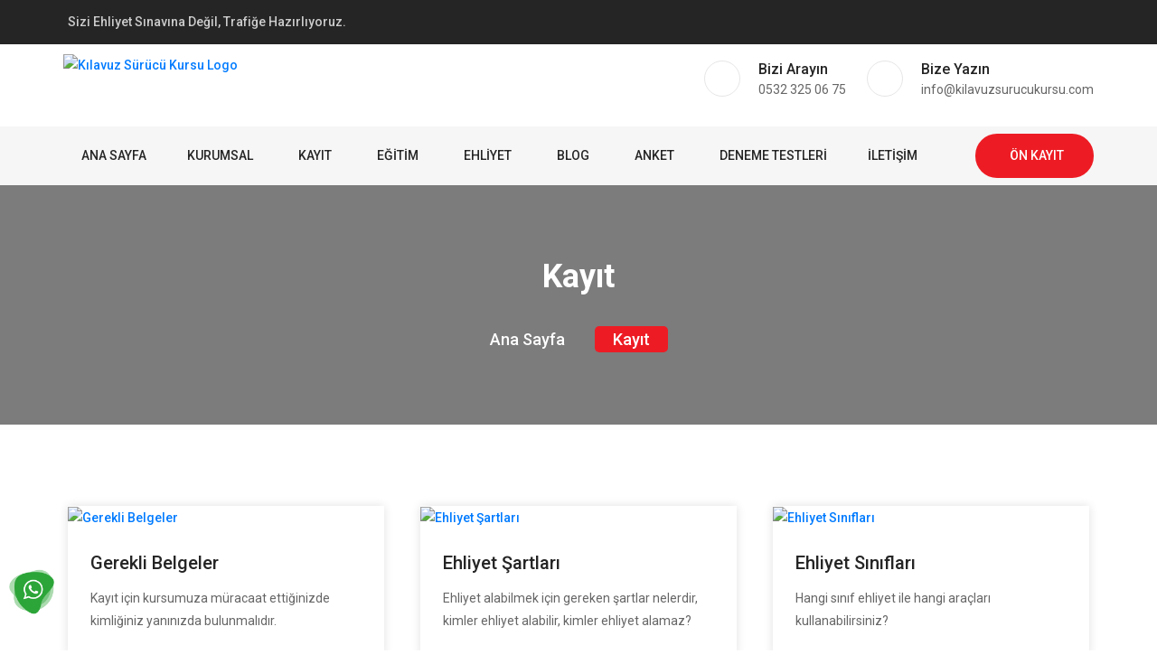

--- FILE ---
content_type: text/html; Charset=utf-8
request_url: https://www.kilavuzsurucukursu.com/kayit/
body_size: 6073
content:


<!DOCTYPE html>
<html class="no-js" lang="tr">
    <head>
	
	<title>Kayıt |  | https://www.kilavuzsurucukursu.com</title>
	<meta name="description" content=" ">

		<!-- Meta -->
		<meta charset="utf-8">
		<meta http-equiv="X-UA-Compatible" content="IE=edge">
		<meta name="viewport" content="width=device-width, initial-scale=1, shrink-to-fit=no">
		
		<meta name="publisher" content="Ajansistanbul.Com" />
		<meta name="Author" content="Ajansistanbul.com, info@ajansistanbul.com">
		<meta http-equiv="Content-Language" content="tr" />
		<meta name="robots" content="index,follow">
		<meta name="googlebot" content="index,follow">
		<link rel="canonical" href="https://www.kilavuzsurucukursu.com/kayit/" />

		<!-- Favicon -->
		<link rel="icon" type="image/png" href="/upload_x/site/6l0iqwxvv1rt87a3j6531slx0kc8z9.png">
		<!-- Web Font -->
		<link href="https://fonts.googleapis.com/css?family=Roboto:300,400,500,700,900" rel="stylesheet">

		<!-- Bootstrap CSS -->
		<link rel="stylesheet" href="/tema/css/bootstrap.min.css">

		<!-- Fancy Box CSS -->
        <link rel="stylesheet" href="/tema/css/jquery.fancybox.min.css">
		<!-- Owl Carousel CSS -->
        <link rel="stylesheet" href="/tema/css/owl.carousel.min.css">
        <link rel="stylesheet" href="/tema/css/owl.theme.default.min.css">
		<!-- Animate CSS -->
        <link rel="stylesheet" href="/tema/css/animate.min.css">
		<!-- Slick Nav CSS -->
        <link rel="stylesheet" href="/tema/css/slicknav.min.css">
        <!-- Magnific Popup -->
		<link rel="stylesheet" href="/tema/css/magnific-popup.css">
		
		<!-- Learedu Stylesheet -->
        <link rel="stylesheet" href="/tema/css/normalize.css">
        <link rel="stylesheet" href="/tema/style.css">
        <link rel="stylesheet" href="/tema/css/responsive.css">
		
		<!-- Learedu Color -->
		<link rel="stylesheet" href="/tema/css/color/color8.css">

		<script src="https://www.google.com/recaptcha/api.js" async defer></script>
		<script>
		function recaptchaCallback() {
		$("#GonderButonu").prop("disabled", false);
		};
		</script>
		

<!-- Global site tag (gtag.js) - Google Analytics -->
<script async src="https://www.googletagmanager.com/gtag/js?id=UA-180683483-1"></script>
<script>
  window.dataLayer = window.dataLayer || [];
  function gtag(){dataLayer.push(arguments);}
  gtag('js', new Date());

  gtag('config', 'UA-180683483-1');
</script>

<!-- Facebook Pixel Code -->
<script>
!function(f,b,e,v,n,t,s)
{if(f.fbq)return;n=f.fbq=function(){n.callMethod?
n.callMethod.apply(n,arguments):n.queue.push(arguments)};
if(!f._fbq)f._fbq=n;n.push=n;n.loaded=!0;n.version='2.0';
n.queue=[];t=b.createElement(e);t.async=!0;
t.src=v;s=b.getElementsByTagName(e)[0];
s.parentNode.insertBefore(t,s)}(window, document,'script',
'https://connect.facebook.net/en_US/fbevents.js');
fbq('init', '366703777783607');
fbq('track', 'PageView');
</script>
<noscript><img height="1" width="1" style="display:none"
src="https://www.facebook.com/tr?id=366703777783607&ev=PageView&noscript=1"
/></noscript>
<!-- End Facebook Pixel Code -->


    </head>
    <body>
	


		<!-- Book Preloader 
        <div class="book_preload">
            <div class="book">
                <div class="book__page"></div>
                <div class="book__page"></div>
                <div class="book__page"></div>
            </div>
        </div>
		 End Book Preloader -->


	
	<div class="sol-sabit">		
		<a href="https://wa.me/905323250675" target="_blank" rel="nofollow">				
			<img src="/tema/images/whatsapp.png" />
		</a>
	</div>
	

		<!-- Header -->
		<header class="header">
			<!-- Topbar -->
			<div class="topbar">
				<div class="container">
					<div class="row">
						<div class="col-lg-8 col-12">
							<!-- Contact -->
							<ul class="content">
								<li><i class="fas fa-car"></i>Sizi Ehliyet Sınavına Değil, Trafiğe Hazırlıyoruz.</li>
							</ul>
							<!-- End Contact -->
						</div>
						<div class="col-lg-4 col-12">
						
						

							<!-- Social -->
							<ul class="social">
								
								<li><a href="https://www.facebook.com/kilavuzsurucukursu/" target="_blank" title="Facebook"><i class="fab fa-facebook-f"></i></a></li>
								
								<li><a href="https://www.instagram.com/kilavuzsurucukursu" target="_blank" title="Instagram"><i class="fab fa-instagram"></i></a></li>
								
								<li><a href="https://www.linkedin.com/company/kilavuzsurucukursu" target="_blank" title="Linkedin"><i class="fa fa-linkedin"></i></a></li>
								
								<li><a href="https://www.youtube.com/channel/UCozAzNJQl4J2P__FI6Xylbw" target="_blank" title="Youtube"><i class="fab fa-youtube"></i></a></li>
								
								<li><a href="https://wa.me/905323250675" target="_blank" title="Whatsapp"><i class="fab fa-whatsapp"></i></a></li>
								
							</ul>
							<!-- End Social -->

							
							
						</div>
					</div>
				</div>
			</div>
			<!-- End Topbar -->
			<!-- Header Inner -->
			<div class="header-inner">
				<div class="container">
					<div class="row">
						<div class="col-lg-3 col-md-3 col-12">
							<div class="logo">
								<a href="/"><img src="/upload_x/site/6853u93tdt9182e3zw3q90go8s5kkq.png" alt="Kılavuz Sürücü Kursu Logo"></a>
							</div>
							<div class="mobile-menu"></div>
						</div>
						<div class="col-lg-9 col-md-9 col-12">
							<!-- Header Widget -->
							<div class="header-widget">
								<div class="single-widget">
									<i class="fa fa-phone"></i>
									<h4>Bizi Arayın<a href="tel://0532 325 06 75" target="_blank"><span>0532 325 06 75</span></a></h4>
								</div>
								<div class="single-widget">
									<i class="fa fa-envelope-o"></i>
									<h4>Bize Yazın<a href="mailto:info@kilavuzsurucukursu.com" target="_blank"><span>info@kilavuzsurucukursu.com</span></a></h4>
								</div>
								
								<!--
								<div class="single-widget">
									<i class="fa fa-map-marker"></i>
									<h4>Our Location<span>211 Ronad, California, Us</span></h4>
								</div>
								-->
								
							</div>
							<!--/ End Header Widget -->
						</div>
					</div>
				</div>
			</div>
			<!--/ End Header Inner -->
			<!-- Header Menu -->
			<div class="header-menu">
				<div class="container">
					<div class="row">
						<div class="col-12">
							<nav class="navbar navbar-default">
								<div class="navbar-collapse">
									<!-- Main Menu -->
									<ul id="nav" class="nav menu navbar-nav">
									
										<li><a href="/">Ana Sayfa</a></li>
										
										
											
										
												<li>
													<a href="/kurumsal/" title="Kurumsal">Kurumsal<i class="fa fa-angle-down"></i></a>
													<ul class="dropdown">
													
													
													<li><a href="/hakkimizda/" title="Hakkımızda">Hakkımızda</a></li>
													
													<li><a href="/egitim-kadromuz/" title="Eğitim Kadromuz">Eğitim Kadromuz</a></li>
													
													<li><a href="/arac-filomuz/" title="Araç Filomuz">Araç Filomuz</a></li>
													
													<li><a href="/foto-galeri/" title="Foto Galeri">Foto Galeri</a></li>
													
													
													</ul>
												</li>
											
												<li>
													<a href="/kayit/" title="Kayıt">Kayıt<i class="fa fa-angle-down"></i></a>
													<ul class="dropdown">
													
													
													<li><a href="/gerekli-belgeler/" title="Gerekli Belgeler">Gerekli Belgeler</a></li>
													
													<li><a href="/ehliyet-sartlari/" title="Ehliyet Şartları">Ehliyet Şartları</a></li>
													
													<li><a href="/ehliyet-siniflari/" title="Ehliyet Sınıfları">Ehliyet Sınıfları</a></li>
													
													
													</ul>
												</li>
											
												<li>
													<a href="/egitim/" title="Eğitim">Eğitim<i class="fa fa-angle-down"></i></a>
													<ul class="dropdown">
													
													
													<li><a href="/direksiyon-egitimi/" title="Direksiyon Eğitimi">Direksiyon Eğitimi</a></li>
													
													<li><a href="/ilk-yardim-egitimi/" title="İlk Yardım Eğitimi">İlk Yardım Eğitimi</a></li>
													
													<li><a href="/trafik-ve-cevre-egitimi/" title="Trafik ve Çevre Eğitimi">Trafik ve Çevre Eğitimi</a></li>
													
													<li><a href="/motor-ve-arac-egitimi/" title="Motor ve Araç Eğitimi">Motor ve Araç Eğitimi</a></li>
													
													
													</ul>
												</li>
											
												<li>
													<a href="/blog/" title="Ehliyet">Ehliyet<i class="fa fa-angle-down"></i></a>
													<ul class="dropdown">
													
													
													<li><a href="/surucu-belgesi/" title="Sürücü Belgesi">Sürücü Belgesi</a></li>
													
													<li><a href="/otomobil-ehliyeti/" title="Otomobil Ehliyeti">Otomobil Ehliyeti</a></li>
													
													<li><a href="/motosiklet-ehliyeti/" title="Motosiklet Ehliyeti">Motosiklet Ehliyeti</a></li>
													
													<li><a href="/kamyon-ve-cekici-ehliyeti/" title="Kamyon ve Çekici Ehliyeti">Kamyon ve Çekici Ehliyeti</a></li>
													
													<li><a href="/otobus-ve-minubus-ehliyeti/" title="Otobüs ve Minübüs Ehliyeti">Otobüs ve Minübüs Ehliyeti</a></li>
													
													<li><a href="/otomatik-vites-ehliyeti/" title="Otomatik Vites Ehliyeti">Otomatik Vites Ehliyeti</a></li>
													
													<li><a href="/engelli-ehliyeti/" title="Engelli Ehliyeti">Engelli Ehliyeti</a></li>
													
													<li><a href="/stajyer-ehliyeti/" title="Stajyer Ehliyeti">Stajyer Ehliyeti</a></li>
													
													<li><a href="/kurtkoy-surucu-kursu-37/" title="Ehliyet Başvurusu Yap">Ehliyet Başvurusu Yap</a></li>
													
													
													</ul>
												</li>
											
										<li>
											<a href="/blog/" title="Blog">Blog<i class="fa fa-angle-down"></i></a>
											<ul class="dropdown">
											
											
												
														<li><a href="/blog/hizmet-bolgelerimiz/" title="Hizmet Bölgelerimiz">Hizmet Bölgelerimiz</a></li>
													
											</ul>
										</li>
									
										
												<li>
													<a href="/anket/" title="ANKET">ANKET<i class="fa fa-angle-down"></i></a>
													<ul class="dropdown">
													
													
													<li><a href="/aday-memnuniyet-anketi/" title="Aday Memnuniyet Anketi">Aday Memnuniyet Anketi</a></li>
													
													
													</ul>
												</li>
											
										
										

										<li><a href="/test/">Deneme Testleri</a></li>
										<li><a href="/iletisim/">İletişim</a></li>
									</ul>
									<!-- End Main Menu -->
									<!-- button -->
									<div class="button">
										<a href="/#onkayit" class="btn"><i class="fa fa-pencil"></i>Ön Kayıt</a>
									</div>
									<!--/ End Button -->
								</div> 
							</nav>
						</div>
					</div>
				</div>
			</div>
			<!--/ End Header Menu -->
		</header>
		<!-- End Header -->
		
		<!-- Start Breadcrumbs -->
		<section class="breadcrumbs overlay"
		style="
		
		background: url('/upload_x/site/4223m4j18f06d2t10334248p6c74g4.jpg');
		
		"
		>
			<div class="container">
				<div class="row">
					<div class="col-12">
						<h1>
						Kayıt
						</h1>
						<ul class="bread-list">
							<li><a href="/">Ana Sayfa<i class="fa fa-angle-right"></i></a></li>
							<li class="active"><a href='/kayit/' title='Kayıt'>Kayıt</a></li>
						</ul>
					</div>
				</div>
			</div>
		</section>
		<!--/ End Breadcrumbs -->
		
		
		<!-- Courses -->
		<section class="courses archives section mb-60">
			<div class="container">
			
				
				
				<div class="row">
				

					<div class="col-lg-4 col-md-6 col-12">
						<!-- Single Course -->
						<div class="single-course">
							<a href="/gerekli-belgeler/" title="Gerekli Belgeler">
							<div class="course-head overlay">
								
								<img src="/upload_x/sayfa_resim/k_gerekli-belgeler-j6.JPG" alt="Gerekli Belgeler">
								
							</div>
							</a>
							<div class="single-content">
								<h4><a  href="/gerekli-belgeler/" title="Gerekli Belgeler">Gerekli Belgeler</a></h4>
								<p>Kayıt için kursumuza müracaat ettiğinizde kimliğiniz yanınızda bulunmalıdır. </p>
							</div>
						</div>
						<!--/ End Single Course -->
					</div>
					
					<div class="col-lg-4 col-md-6 col-12">
						<!-- Single Course -->
						<div class="single-course">
							<a href="/ehliyet-sartlari/" title="Ehliyet Şartları">
							<div class="course-head overlay">
								
								<img src="/upload_x/sayfa_resim/k_ehliyet-sartlari-41.JPG" alt="Ehliyet Şartları">
								
							</div>
							</a>
							<div class="single-content">
								<h4><a  href="/ehliyet-sartlari/" title="Ehliyet Şartları">Ehliyet Şartları</a></h4>
								<p>Ehliyet alabilmek için gereken şartlar nelerdir, kimler ehliyet alabilir, kimler ehliyet alamaz?</p>
							</div>
						</div>
						<!--/ End Single Course -->
					</div>
					
					<div class="col-lg-4 col-md-6 col-12">
						<!-- Single Course -->
						<div class="single-course">
							<a href="/ehliyet-siniflari/" title="Ehliyet Sınıfları">
							<div class="course-head overlay">
								
								<img src="/upload_x/sayfa_resim/k_ehliyet-siniflari-3g.PNG" alt="Ehliyet Sınıfları">
								
							</div>
							</a>
							<div class="single-content">
								<h4><a  href="/ehliyet-siniflari/" title="Ehliyet Sınıfları">Ehliyet Sınıfları</a></h4>
								<p>Hangi sınıf ehliyet ile hangi araçları kullanabilirsiniz?</p>
							</div>
						</div>
						<!--/ End Single Course -->
					</div>
					
					
				</div>
				
	
			
				
			</div>
		</section>
		<!--/ End Courses -->	
		
		<!-- Footer -->
		<footer class="footer overlay section">
			<!-- Footer Top -->
			<div class="footer-top">
				<div class="container">
					<div class="row">
						<div class="col-lg-3 col-md-6 col-12">
							<!-- About -->
							
							<div class="single-widget about">
							<h2>Kılavuz Sürücü Kursu</h2>
								<p>Müşterimizin ehliyet ile ilgili gereksinimlerini karşılamak ve kazasız bir yaşam sürdürebilmeleri için, en iyi sürücülük eğitimini sağlama hedefindeyiz.</p>
								<ul class="list">
									<li><a href="tel://0532 325 06 75" target="_blank" title="Hemen Ara"><i class="fa fa-phone"></i> 0532 325 06 75</a></li>
									<li><a href="mailto:info@kilavuzsurucukursu.com" title="Email Gönder"><i class="fa fa-envelope-o"></i> info@kilavuzsurucukursu.com</a></li>
									<li><a href="https://www.google.com.tr/maps/dir//40.914575,29.302224" target="_blank" title="Adrese Git"><i class="fa fa-map-o"></i>Kurtköy Mah. Ankara Cad No 428/36 Pendik/İSTANBUL, Pendik İstanbul</a></li>
								</ul>
							</div>
							<!--/ End About -->
						</div>
						<div class="col-lg-2 col-md-6 col-12">
							<!-- Useful Links -->
							<div class="single-widget useful-links">
								<h2>Popüler Aramalar</h2>
								<ul>
									
									<li><a href="/sayfaara/?a=&ara=Kurtköy sürücü kursu" title="Kurtköy sürücü kursu"><i class="fa fa-angle-right"></i>Kurtköy sürücü kursu</a></li>
									
									<li><a href="/sayfaara/?a=&ara=Özel direksiyon dersi" title="Özel direksiyon dersi"><i class="fa fa-angle-right"></i>Özel direksiyon dersi</a></li>
									
									<li><a href="/sayfaara/?a=&ara=kamyon ehliyeti" title="kamyon ehliyeti"><i class="fa fa-angle-right"></i>kamyon ehliyeti</a></li>
									
									<li><a href="/sayfaara/?a=&ara=ilk yardım eğitimi" title="ilk yardım eğitimi"><i class="fa fa-angle-right"></i>ilk yardım eğitimi</a></li>
									
									<li><a href="/sayfaara/?a=&ara=Kavakpınar Mahallesi direksiyon dersi" title="Kavakpınar Mahallesi direksiyon dersi"><i class="fa fa-angle-right"></i>Kavakpınar Mahallesi direksiyon dersi</a></li>
									
									<li><a href="/sayfaara/?a=&ara=Ramazanoğlu sürücü kursu" title="Ramazanoğlu sürücü kursu"><i class="fa fa-angle-right"></i>Ramazanoğlu sürücü kursu</a></li>
									
									<li><a href="/sayfaara/?a=&ara=Velibaba Mahallesi sürücü kursu" title="Velibaba Mahallesi sürücü kursu"><i class="fa fa-angle-right"></i>Velibaba Mahallesi sürücü kursu</a></li>
									
								</ul>
							</div>
							<!--/ End Useful Links -->
						</div>
						<div class="col-lg-4 col-md-6 col-12">
							<!-- Latest News -->
							<div class="single-widget latest-news">
								<h2>Son Eklenenler</h2>
								<div class="news-inner">
									
									<div class="single-news">
										<a href="/aday-memnuniyet-anketi/" title="Aday Memnuniyet Anketi"><img src="/upload_x/sayfa_resim/k_aday-memnuniyet-anketi-05.JPEG" alt="Aday Memnuniyet Anketi"></a>
										<a href="/aday-memnuniyet-anketi/" title="Aday Memnuniyet Anketi"><h4><strong>Aday Memnuniyet Anketi</strong></h4></a>
										<p>Sizlere daha kaliteli hizmet verebilmek için Kursumuzdaki uygul...</p>
									</div>
									
									<div class="single-news">
										<a href="/kavakpinar-mahallesi-surucu-kursu/" title="Kavakpınar Mahallesi Sürücü Kursu"><img src="/upload_x/sayfa_resim/k_resimyok.jpg" alt="Kavakpınar Mahallesi Sürücü Kursu"></a>
										<a href="/kavakpinar-mahallesi-surucu-kursu/" title="Kavakpınar Mahallesi Sürücü Kursu"><h4><strong>Kavakpınar Mahallesi Sürücü Kursu</strong></h4></a>
										<p>Pendik Kavakpınar Mahallesinin en seçkin kurslarından olan K�...</p>
									</div>
									
									<div class="single-news">
										<a href="/fevzi-cakmak-mahallesi-surucu-kursu/" title="Fevzi Çakmak Mahallesi Sürücü Kursu"><img src="/upload_x/sayfa_resim/k_resimyok.jpg" alt="Fevzi Çakmak Mahallesi Sürücü Kursu"></a>
										<a href="/fevzi-cakmak-mahallesi-surucu-kursu/" title="Fevzi Çakmak Mahallesi Sürücü Kursu"><h4><strong>Fevzi Çakmak Mahallesi Sürücü Kursu</strong></h4></a>
										<p>Pendik Fevzi Çakmak Mahallesinin en seçkin kurslarından olan ...</p>
									</div>
									
								</div>
							</div>
							<!--/ End Latest News -->
						</div>
						<div class="col-lg-3 col-md-6 col-12">
							<!-- Newsletter -->
							<div class="single-widget newsletter">
								<h2>Email List</h2>
								<div class="mail">
									<p>Gelişmelerden ve kampanyalardan ilk siz haberdar olun!</p>
									<div class="form">
										<input type="email" name="email" placeholder="Email adresiniz?">
										<button class="button" type="submit"><i class="fa fa-envelope"></i></button>
									</div>
										<!-- Social -->
										<ul class="social mt-30">
											
											<li><a href="https://www.facebook.com/kilavuzsurucukursu/" target="_blank" title="Facebook"><i class="fab fa-facebook-f"></i></a></li>
											
											<li><a href="https://www.instagram.com/kilavuzsurucukursu" target="_blank" title="Instagram"><i class="fab fa-instagram"></i></a></li>
											
											<li><a href="https://www.linkedin.com/company/kilavuzsurucukursu" target="_blank" title="Linkedin"><i class="fa fa-linkedin"></i></a></li>
											
											<li><a href="https://www.youtube.com/channel/UCozAzNJQl4J2P__FI6Xylbw" target="_blank" title="Youtube"><i class="fab fa-youtube"></i></a></li>
											
											<li><a href="https://wa.me/905323250675" target="_blank" title="Whatsapp"><i class="fab fa-whatsapp"></i></a></li>
											
										</ul>
										<!-- End Social -->
									
								</div>
							</div>
							<!--/ End Newsletter -->
						</div>
					</div>
				</div>
			</div>
			<!--/ End Footer Top -->
			<!-- Footer Bottom -->
			<div class="footer-bottom">
				<div class="container">
					<div class="row">
						<div class="col-12">
							<div class="bottom-head">
								<div class="row">
									<div class="col-12">

										<!-- Copyright -->
										<div class="copyright">
											<p>© Copyright 2026. Tüm hakları saklıdır. Web Tasarım: <a href="https://www.ajansistanbul.com">Ajansistanbul.Com</a></p>
										</div>
										<!--/ End Copyright -->
									</div>
								</div>
							</div>
						</div>
					</div>
				</div>
			</div>
			<!--/ End Footer Bottom -->
		</footer>
		<!--/ End Footer -->
		
		<!-- Font Awesome CSS -->
        <script src="https://kit.fontawesome.com/cba5f70ca5.js" crossorigin="anonymous"></script>
		


    </body>
</html>



--- FILE ---
content_type: text/css
request_url: https://www.kilavuzsurucukursu.com/tema/css/normalize.css
body_size: 6107
content:
/*!
Theme Name: LearnEdu
Theme URI: http://ithemer.com/
Author: Underscores.me
Author URI: http://underscores.me/
Description: Description
Version: 1.0.0
License: GNU General Public License v2 or later
License URI: LICENSE
Text Domain: l-LearnEdu
Tags: custom-background, custom-logo, custom-menu, featured-images, threaded-comments, translation-ready

This theme, like WordPress, is licensed under the GPL.
Use it to make something cool, have fun, and share what you've learned with others.

eEducation is based on Underscores https://underscores.me/, (C) 2012-2017 Automattic, Inc.
Underscores is distributed under the terms of the GNU GPL v2 or later.

Normalizing styles have been helped along thanks to the fine work of
Nicolas Gallagher and Jonathan Neal https://necolas.github.io/normalize.css/
*/
/*--------------------------------------------------------------
>>> TABLE OF CONTENTS:
--------------------------------------------------------------*/

/*--------------------------------------------------------------
# Normalize
--------------------------------------------------------------*/
html {
	 font-family: 'Roboto', sans-serif;
	-moz-text-size-adjust: 100%;
	-webkit-text-size-adjust: 100%;
	-ms-text-size-adjust: 100%;
	text-size-adjust: 100%;
}
html,body {
	height: 100%;
	margin: 0;
	position:relative;
}
*{
	padding:0;
	margin:0;
}
body {
	margin: 0;
}
img{
	max-width:100%;
}
article,
aside,
details,
figcaption,
figure,
footer,
header,
main,
menu,
nav,
section,
summary {
	display: block;
}
audio,
canvas,
progress,
video {
	display: inline-block;
	vertical-align: baseline;
}
audio:not([controls]) {
	display: none;
	height: 0;
}
[hidden],
template {
	display: none;
}
a, img,input,textarea{
	-webkit-transition:all 0.4s ease;
	-moz-transition:all 0.4s ease;
	transition:all 0.4s ease;
}
a {
	text-decoration:none;
}
a:active,
a:hover {
	outline: 0;
	text-decoration:none;
}
.slicknav_menu{
	display:none;
}
img {
	border: 0;
}
svg:not(:root) {
	overflow: hidden;
}
figure {
	margin: 1em 40px;
}
hr {
	box-sizing: content-box;
	height: 0;
}
pre {
	overflow: auto;
}
button,
input,
optgroup,
select,
textarea {
	color: inherit;
	font: inherit;
	margin: 0;
}
button {
	overflow: visible;
}
button,
select {
	text-transform: none;
}
button,
html input[type="button"],
input[type="reset"],
input[type="submit"] {
	-webkit-appearance: button;
	cursor: pointer;
}
button[disabled],
html input[disabled] {
	cursor: default;
}
button::-moz-focus-inner,
input::-moz-focus-inner {
	border: 0;
	padding: 0;
}
input {
	line-height: normal;
}
input[type="checkbox"],
input[type="radio"] {
	box-sizing: border-box;
	padding: 0;
}
input[type="number"]::-webkit-inner-spin-button,
input[type="number"]::-webkit-outer-spin-button {
	height: auto;
}
input[type="search"]::-webkit-search-cancel-button,
input[type="search"]::-webkit-search-decoration {
	-webkit-appearance: none;
}
legend {
	border: 0;
	padding: 0;
}
textarea {
	overflow: auto;
}
optgroup {
	font-weight: bold;
}
table {
	border-collapse: collapse;
	border-spacing: 0;
}
td,
th {
	padding: 0;
}
#scrollUp {
	right: 20px;
	width: 45px;
	height: 45px;
	line-height: 45px;
	z-index: 33;
	font-size: 30px;
	bottom: 10px;
	text-align: center;
	border-radius: 100%;
	-webkit-box-shadow: 0px 0px 12px rgba(0, 0, 0, 0.16);
	-moz-box-shadow: 0px 0px 12px rgba(0, 0, 0, 0.16);
	box-shadow: 0px 0px 12px rgba(0, 0, 0, 0.16);
	color: #ffff;
}
#scrollUp:hover{
	background:#fff;
	color:#252525;
	bottom:15px;
}
.table {
	display: table;
	width: 100%;
	height: 100%;
}
.table-cell {
	display: table-cell;
	vertical-align: middle;
}
/*--------------------------------------------------------------
# Typography
--------------------------------------------------------------*/
body,
button,
input,
select,
optgroup,
textarea {
	font-family: 'Roboto', sans-serif;
	font-weight: 400;
	font-size:14px;
	color:#252525;
	line-height:25px;
	position:relative;
}
h1, h2, h3, h4, h5, h6 {
	font-weight: 700;
	margin: 0;
	padding-bottom:15px;
}
p {
	color:#666;
	margin: 0;
}
a,button{
	font-weight:500;
}
input{
	font-weight:400;
}
a{
	-webkit-transition:all 0.3s ease;
	-moz-transition:all 0.3s ease;
	transition:all 0.3s ease;
	outline:none;
	box-shadow:none;
	text-decoration:none;
	cursor:pointer;
}
a:hover{
	text-decoration:none;
}
img,a,input,h1, h2, h3, h4, h5, h6{
	-webkit-transition:all 0.4s ease;
	-moz-transition:all 0.4s ease;
	transition:all 0.4s ease;
}
dfn, cite, em, i {
	font-style: italic;
}
address {
	margin: 0 0 1.5em;
}
pre {
	background: #eee;
	font-family: 'Roboto', sans-serif;
	font-size: 15px;
	font-size: 0.9375rem;
	line-height: 1.6;
	margin-bottom: 1.6em;
	max-width: 100%;
	overflow: auto;
	padding: 1.6em;
}
code, kbd, tt, var {
	font-family: 'Roboto', sans-serif;
	font-size: 15px;
	font-size: 0.9375rem;
}

abbr, acronym {
	border-bottom: 1px dotted #666;
	cursor: help;
}

mark, ins {
	background: #fff9c0;
	text-decoration: none;
}

big {
	font-size: 125%;
}

.container{
	max-width:1170px;
}
.overlay{
	position:relative
}
.overlay::before {
	position: absolute;
	top: 0;
	left: 0;
	width: 100%;
	height: 100%;
	opacity: 0.5;
	background: #000;
	content: "";
	-webkit-transition: all 0.4s ease;
	-moz-transition: all 0.4s ease;
	transition: all 0.4s ease;
}
.button .btn {
	font-weight: 500;
	text-align: center;
	color: #252525;
	display: inline-block;
	padding: 13px 32px;
	border-radius: 0px;
	text-transform: uppercase;
	cursor: pointer;
	font-size: 14px;
	-webkit-transform: perspective(1px) translateZ(0);
	transform: perspective(1px) translateZ(0);
	overflow: hidden;
	position: relative;
	background: #fff;
	border:none;
	box-shadow:none;
	-webkit-transition: all 0.4S ease;
	-moz-transition: all 0.4S ease;
	transition: all 0.4S ease;
}
.button .btn:before{
	content: "";
	position: absolute;
	z-index: -1;
	top: 0;
	left: 0;
	right: 0;
	bottom: 0;
	background: #fff;
	border-radius: 100%;
	-webkit-transform: scale(0);
	transform: scale(0);
	-webkit-transition: all 0.4S ease-out;
	-moz-transition: all 0.4S ease-out;
	transition: all 0.4S ease-out;
}
.button .btn:hover:before{
	-webkit-transform: scale(2);
	transform: scale(2);
}
.section{
	/*padding-bottom:90px;*/
}
.section-bg{
	background-repeat: no-repeat;
	background-position: center;
	background-position: top;
}
.section-title {
	text-align: center;
	margin-bottom: 40px;
	padding: 0 120px;
}
.section-title h2 {
	font-size: 38px;
	text-transform: capitalize;
	padding-bottom: 12px;
	position: relative;
	margin-bottom: 18px;
}
.section-title h2::before {
	position: absolute;
	left: 50%;
	content: "";
	width: 100px;
	height: 2px;
	background: #666;
	bottom: -1px;
	margin-left: -50px;
}
.section-title h2::after {
	position: absolute;
	left: 50%;
	content: "";
	width: 100px;
	height: 2px;
	background: #666;
	bottom: -6px;
	margin-left: -63px;
}
.section-title p {
	font-size: 15px;
}
/*Bread Crumbs */
.breadcrumbs {
	background-position: 100%;
	position: relative;
	background-repeat: no-repeat;
	background-size: cover;
	text-align: center;
	padding: 80px 0;
	margin-bottom: 60px;
}
.breadcrumbs.overlay::before {
	opacity: 0.6;
	background: #252525;
}
.breadcrumbs h1 {
	color: #fff;
	text-transform: capitalize;
	font-size: 36px;
	font-weight: 700;
}
.breadcrumbs h2 {
	color: #fff;
	text-transform: capitalize;
	font-size: 32px;
	font-weight: 700;
}
.breadcrumbs .bread-list {
	border-radius: 3px;
	background: transparent;
	display: inline-block;
	margin-top: 20px;
}
.breadcrumbs ul li {
	display: inline-block;
	position: relative;
}
.breadcrumbs ul li a {
	color: #fff;
	font-size: 18px;
	font-weight: 500;
	text-transform: capitalize;
}
.breadcrumbs ul li.active a {
	padding: 4px 20px;
	border-radius: 5px;
	color: #fff;
}
.breadcrumbs ul li i{
	margin:0px 15px;
}/*-------------------------
    36.Preloader css
---------------------------*/
.book_preload {
  position: fixed;
  width: 100%;
  height: 100%;
  background: #00B16A;
  z-index: 999999;
}
.book {
  top: 50%;
  left: 0;
  -webkit-transform: translateY(-50%);
  transform: translateY(-50%);
  position: relative;
  margin: 0 auto;
  border: 5px solid #ecf0f1;
  width: 100px;
  height: 60px;
}
.book__page {
  position: absolute;
  left: 50%;
  top: -5px;
  margin: 0 auto;
  border-top: 5px solid #ecf0f1;
  border-bottom: 5px solid #ecf0f1;
  border-right: 5px solid #ecf0f1;
  background: #15D588;
  width: 50px;
  height: 60px;
  -webkit-transform-origin: 0% 50%;
  transform-origin: 0% 50%;
  -webkit-animation: flip 1.2s infinite linear;
  animation: flip 1.2s infinite linear;
  -webkit-animation-fill-mode: forwards;
  animation-fill-mode: forwards;
}
.book__page:nth-child(1) {
  z-index: -1;
  -webkit-animation-delay: 1.4s;
  animation-delay: 1.4s;
}
.book__page:nth-child(2) {
  z-index: -2;
  -webkit-animation-delay: 2.8s;
  animation-delay: 2.8s;
}
.book__page:nth-child(3) {
  z-index: -3;
  -webkit-animation-delay: 4.2s;
  animation-delay: 4.2s;
}
@-webkit-keyframes flip {
  0% {
    -webkit-transform: perspective(600px) rotateY(0deg);
    transform: perspective(600px) rotateY(0deg);
  }
  20% {
    background: #00B16A;
  }
  29.9% {
    background: #00B16A;
  }
  30% {
    -webkit-transform: perspective(200px) rotateY(-90deg);
    transform: perspective(200px) rotateY(-90deg);
    background: #15D588;
  }
  54.999% {
    opacity: 1;
  }
  55% {
    opacity: 0;
  }
  60% {
    -webkit-transform: perspective(200px) rotateY(-180deg);
    transform: perspective(200px) rotateY(-180deg);
    background: #15D588;
  }
  100% {
    -webkit-transform: perspective(200px) rotateY(-180deg);
    transform: perspective(200px) rotateY(-180deg);
    background: #15D588;
  }
}
@keyframes flip {
  0% {
    -webkit-transform: perspective(600px) rotateY(0deg);
    transform: perspective(600px) rotateY(0deg);
  }
  20% {
    background: #00B16A;
  }
  29.9% {
    background: #00B16A;
  }
  30% {
    -webkit-transform: perspective(200px) rotateY(-90deg);
    transform: perspective(200px) rotateY(-90deg);
    background: #15D588;
  }
  54.999% {
    opacity: 1;
  }
  55% {
    opacity: 0;
  }
  60% {
    -webkit-transform: perspective(200px) rotateY(-180deg);
    transform: perspective(200px) rotateY(-180deg);
    background: #15D588;
  }
  100% {
    -webkit-transform: perspective(200px) rotateY(-180deg);
    transform: perspective(200px) rotateY(-180deg);
    background: #15D588;
  }
}

/* Colors */
.mp-color {
	position: fixed;
	display: block;
	z-index: 9999;
	text-align: center;
	padding: 30px 5px;
	width: 200px;
	top: 47%;
	background: #fff;
	box-shadow: -3px 0px 50px -2px rgba(0,0,0,0.14);
	margin-top: -150px;
	border-bottom: 6px solid #ddd;
	right: -200px;
	height: auto;
}
.mp-color .icon {
	width: 25px;
	height: 25px;
	background: #968A8C;
	margin-top: -13.5px;
	border-radius: 0px;
	top: 50%;
	line-height: 25px;
	cursor: pinter;
	font-size: 16px;
	position: absolute;
	bottom: -24px;
	left: -50px;
	width: 50px;
	height: 50px;
	line-height: 50px;
	font-size: 32px;
	border-radius: 5px 0 0 5px;
	background: #fff;
	color: #444;
}
.mp-color .icon i {
	color: #444;
	cursor: pointer;
}
.mp-color h4 {
	display: block;
	text-transform: capitalize;
	font-size: 20px;
	margin-bottom: 15px;
}
.mp-color ul {
	margin-bottom: 20px;
}
.mp-color ul li{
	font-weight:500;
	font-size:14px;
}
.mp-color ul li a{
	color:#555;
}
.mp-color .button {
	margin:20px 0 0;
}
.mp-color .button i{
	color:#fff;
	margin-right:5px;
}
.mp-color .btn {
	padding: 12px 25px;
}
.mp-color span {
	margin: 4px;
	width: 30px;
	height: 24px;
	border-radius: 0;
	cursor: pointer;
	display: inline-block;
}
.mp-color span.color1{background-color:#00B16A}
.mp-color span.color2{background-color:#7EBD4F}
.mp-color span.color3{background-color:#28CAC8;}
.mp-color span.color4{background-color:#F37348;}
.mp-color span.color5{background-color:#FF9800;}
.mp-color span.color6{background-color:#D2527F;}
.mp-color span.color7{background-color:#2C7A75;}
.mp-color span.color8{background-color:#ED1C24;}
/*--------------------------------------------------------------
# Elements
--------------------------------------------------------------*/
html {
	box-sizing: border-box;
}

*,
*:before,
*:after {
	/* Inherit box-sizing to make it easier to change the property for components that leverage other behavior; see https://css-tricks.com/inheriting-box-sizing-probably-slightly-better-best-practice/ */
	box-sizing: inherit;
}

body {
	background: #fff;
	/* Fallback for when there is no custom background color defined. */
}

hr {
	background-color: #ccc;
	border: 0;
	height: 1px;
	margin-bottom: 1.5em;
}

ul,ul li{
	list-style:none;
	padding:0;
	margin:0;
}

li > ul,
li > ol {
	margin-bottom: 0;
	margin-left: 1.5em;
}

dt {
	font-weight: bold;
}

dd {
	margin: 0 1.5em 1.5em;
}

img {
	height: auto;
	/* Make sure images are scaled correctly. */
	max-width: 100%;
	/* Adhere to container width. */
}

figure {
	margin: 1em 0;
	/* Extra wide images within figure tags don't overflow the content area. */
}

table {
	margin: 0 0 1.5em;
	width: 100%;
}

/*--------------------------------------------------------------
# Forms
--------------------------------------------------------------*/
button,
input[type="button"],
input[type="reset"],
input[type="submit"] {
	border: 1px solid;
	border-color: #ccc #ccc #bbb;
	border-radius: 3px;
	background: #e6e6e6;
	color: rgba(0, 0, 0, 0.8);
	line-height: 1;
}

input[type="text"],
input[type="email"],
input[type="url"],
input[type="password"],
input[type="search"],
input[type="number"],
input[type="tel"],
input[type="range"],
input[type="date"],
input[type="month"],
input[type="week"],
input[type="time"],
input[type="datetime"],
input[type="datetime-local"],
input[type="color"],
textarea {
	color: #666;
	border: 1px solid #ccc;
	border-radius: 3px;
	padding: 3px;
}

input[type="text"]:focus,
input[type="email"]:focus,
input[type="url"]:focus,
input[type="password"]:focus,
input[type="search"]:focus,
input[type="number"]:focus,
input[type="tel"]:focus,
input[type="range"]:focus,
input[type="date"]:focus,
input[type="month"]:focus,
input[type="week"]:focus,
input[type="time"]:focus,
input[type="datetime"]:focus,
input[type="datetime-local"]:focus,
input[type="color"]:focus,
textarea:focus {
	color: #111;
}

select {
	border: 1px solid #ccc;
}

textarea {
	width: 100%;
}

/*--------------------------------------------------------------
# Navigation
--------------------------------------------------------------*/
.main-navigation {
	clear: both;
	display: block;
	float: left;
	width: 100%;
}

.main-navigation ul {
	display: none;
	list-style: none;
	margin: 0;
	padding-left: 0;
}

.main-navigation ul ul {
	box-shadow: 0 3px 3px rgba(0, 0, 0, 0.2);
	float: left;
	position: absolute;
	top: 100%;
	left: -999em;
	z-index: 99999;
}

.main-navigation ul ul ul {
	left: -999em;
	top: 0;
}

.main-navigation ul ul li:hover > ul,
.main-navigation ul ul li.focus > ul {
	left: 100%;
}

.main-navigation ul ul a {
	width: 200px;
}

.main-navigation ul li:hover > ul,
.main-navigation ul li.focus > ul {
	left: auto;
}

.main-navigation li {
	float: left;
	position: relative;
}

.main-navigation a {
	display: block;
	text-decoration: none;
}

/* Small menu. */
.menu-toggle,
.main-navigation.toggled ul {
	display: block;
}

@media screen and (min-width: 37.5em) {
	.menu-toggle {
		display: none;
	}
	.main-navigation ul {
		display: block;
	}
}

.site-main .comment-navigation, .site-main
.posts-navigation, .site-main
.post-navigation {
	margin: 0 0 1.5em;
	overflow: hidden;
}

.comment-navigation .nav-previous,
.posts-navigation .nav-previous,
.post-navigation .nav-previous {
	float: left;
	width: 50%;
}

.comment-navigation .nav-next,
.posts-navigation .nav-next,
.post-navigation .nav-next {
	float: right;
	text-align: right;
	width: 50%;
}

/*--------------------------------------------------------------
# Accessibility
--------------------------------------------------------------*/
/* Text meant only for screen readers. */
.screen-reader-text {
	border: 0;
	clip: rect(1px, 1px, 1px, 1px);
	clip-path: inset(50%);
	height: 1px;
	margin: -1px;
	overflow: hidden;
	padding: 0;
	position: absolute !important;
	width: 1px;
	word-wrap: normal !important; /* Many screen reader and browser combinations announce broken words as they would appear visually. */
}

.screen-reader-text:focus {
	background-color: #f1f1f1;
	border-radius: 3px;
	box-shadow: 0 0 2px 2px rgba(0, 0, 0, 0.6);
	clip: auto !important;
	clip-path: none;
	color: #21759b;
	display: block;
	font-size: 14px;
	font-size: 0.875rem;
	font-weight: bold;
	height: auto;
	left: 5px;
	line-height: normal;
	padding: 15px 23px 14px;
	text-decoration: none;
	top: 5px;
	width: auto;
	z-index: 100000;
	/* Above WP toolbar. */
}

/* Do not show the outline on the skip link target. */
#content[tabindex="-1"]:focus {
	outline: 0;
}

/*--------------------------------------------------------------
# Alignments
--------------------------------------------------------------*/
.alignleft {
	display: inline;
	float: left;
	margin-right: 1.5em;
}

.alignright {
	display: inline;
	float: right;
	margin-left: 1.5em;
}

.aligncenter {
	clear: both;
	display: block;
	margin-left: auto;
	margin-right: auto;
}

/*--------------------------------------------------------------
# Clearings
--------------------------------------------------------------*/
.clear:before,
.clear:after,
.entry-content:before,
.entry-content:after,
.comment-content:before,
.comment-content:after,
.site-header:before,
.site-header:after,
.site-content:before,
.site-content:after,
.site-footer:before,
.site-footer:after {
	content: "";
	display: table;
	table-layout: fixed;
}

.clear:after,
.entry-content:after,
.comment-content:after,
.site-header:after,
.site-content:after,
.site-footer:after {
	clear: both;
}

/*--------------------------------------------------------------
# Widgets
--------------------------------------------------------------*/
.widget {
	margin: 0 0 1.5em;
	/* Make sure select elements fit in widgets. */
}

.widget select {
	max-width: 100%;
}

/*--------------------------------------------------------------
# Content
--------------------------------------------------------------*/
/*--------------------------------------------------------------
## Posts and pages
--------------------------------------------------------------*/
.sticky {
	display: block;
}

.hentry {
	margin: 0 0 1.5em;
}

.updated:not(.published) {
	display: none;
}

.page-content,
.entry-content,
.entry-summary {
	margin: 1.5em 0 0;
}

.page-links {
	clear: both;
	margin: 0 0 1.5em;
}

/*--------------------------------------------------------------
## Comments
--------------------------------------------------------------*/
.comment-content a {
	word-wrap: break-word;
}

.bypostauthor {
	display: block;
}

/*--------------------------------------------------------------
# Infinite scroll
--------------------------------------------------------------*/
/* Globally hidden elements when Infinite Scroll is supported and in use. */
.infinite-scroll .posts-navigation,
.infinite-scroll.neverending .site-footer {
	/* Theme Footer (when set to scrolling) */
	display: none;
}

/* When Infinite Scroll has reached its end we need to re-display elements that were hidden (via .neverending) before. */
.infinity-end.neverending .site-footer {
	display: block;
}

/*--------------------------------------------------------------
# Media
--------------------------------------------------------------*/
.page-content .wp-smiley,
.entry-content .wp-smiley,
.comment-content .wp-smiley {
	border: none;
	margin-bottom: 0;
	margin-top: 0;
	padding: 0;
}

/* Make sure embeds and iframes fit their containers. */
embed,
iframe,
object {
	max-width: 100%;
}

/* Make sure logo link wraps around logo image. */
.custom-logo-link {
	display: inline-block;
}

/*--------------------------------------------------------------
## Captions
--------------------------------------------------------------*/
.wp-caption {
	margin-bottom: 1.5em;
	max-width: 100%;
}

.wp-caption img[class*="wp-image-"] {
	display: block;
	margin-left: auto;
	margin-right: auto;
}

.wp-caption .wp-caption-text {
	margin: 0.8075em 0;
}

.wp-caption-text {
	text-align: center;
}

/*--------------------------------------------------------------
## Galleries
--------------------------------------------------------------*/
.gallery {
	margin-bottom: 1.5em;
}

.gallery-item {
	display: inline-block;
	text-align: center;
	vertical-align: top;
	width: 100%;
}

.gallery-columns-2 .gallery-item {
	max-width: 50%;
}

.gallery-columns-3 .gallery-item {
	max-width: 33.33%;
}

.gallery-columns-4 .gallery-item {
	max-width: 25%;
}

.gallery-columns-5 .gallery-item {
	max-width: 20%;
}

.gallery-columns-6 .gallery-item {
	max-width: 16.66%;
}

.gallery-columns-7 .gallery-item {
	max-width: 14.28%;
}

.gallery-columns-8 .gallery-item {
	max-width: 12.5%;
}

.gallery-columns-9 .gallery-item {
	max-width: 11.11%;
}

.gallery-caption {
	display: block;
}

--- FILE ---
content_type: text/css
request_url: https://www.kilavuzsurucukursu.com/tema/style.css
body_size: 13177
content:
/* =====================================
Template Name: LearnEdu
Author Name: iThemer
Author URI: http://ithemer.com/
Description: LearnEdu is a Education & Courses Template.
Version:	1.0
========================================*/
/*======================================
[ CSS Table of contents ]
* Header CSS
	+ Topbar
	+ Middle Inner
	+ Main Menu
* Slider CSS
* Features CSS
* Enroll CSS
* Courses CSS
	+ Course Single CSS
* Call To Action CSS
* Teachers CSS
	+ Teacher V1 CSS
	+ Teacher V2 CSS
	+ Teacher Single CSS
* Testimonials CSS
* Events CSS
	+ Event Single
* Fun Facts CSS
* Blogs CSS
	+ Blogs Archive
	+ Blogs Sidebar
	+ Blogs Single
* LearnEdu Sidebar
* About US CSS
* Faqs CSS
* 404 CSS
* Contact CSS
* Footer CSS
========================================*/

/*===============================
	Header CSS 
=================================*/
.header{
	background-color:#fff;
}
.header .navbar-collapse{
	padding:0;
}
/* Topbar */
.header .topbar {
	background-color: #252525;
	padding: 12px 0px;
}
.header .content {
	float: left;
}
.header .content li {
	display: inline-block;
	color: #ccc;
	margin-right: 10px;
	font-weight:500;
}
.header .content li:last-child{
	margin-right: 0px;
	padding-right:0px;
	border-right:0px;
}
.header .content li i {
	margin-right: 5px;
}
.header .content li a {
	color: #ccc;
}
.header .social{
	float:right;
}
.header .social li {
	display: inline-block;
	margin: 0;
	margin-right: 15px;
}
.header .social li:last-child{
	margin-right:0px;
}
.header .social li a {
	color: #ccc;
}
/* Logo */
.header .logo {
	float: left;
	margin: 10px 0;
}
.header .logo img{
	height:70px;
}
.header .header-widget {
	float: right;
	padding: 18px 0;
}
.header .single-widget {
	position: relative;
	display: inline-block;
	padding-left: 60px;
	margin-right: 20px;
}
.header .single-widget:last-child {
	margin-right: 0px;
	border-right: 0px;
	padding-right: 0px;
}
.header .single-widget i {
	position: absolute;
	text-align: center;
	font-size: 18px;
	top: 0;
	left: 0;
	width: 40px;
	height: 40px;
	line-height: 40px;
	border: 1px solid #e6e6e6;
	border-radius: 100%;
	-webkit-transition: all 0.3s ease;
	-moz-transition: all 0.3s ease;
	transition: all 0.3s ease;
}
.header .single-widget:hover i{
	border-color:transparent;
}
.header .single-widget h4 {
	font-weight: 500;
	font-size: 16px;
}
.header .single-widget h4 span {
	color: #666;
	font-weight: 400;
	display: block;
	margin-top: 5px;
	font-size: 14px;
}
.header .single-widget h4 a{
	color:#000;
}
.header .header-menu {
	background: #f6f6f6;
	z-index: 3333;
}
.header .navbar {
	background: none;
	box-shadow: none;
	border: none;
	position: relative;
	padding: 0;
}
.navbar-nav {
	display: block;
}
.header .nav li {
	float: left;
	position: relative;
	margin-right: 5px;
}
.header .nav li:last-child{
	margin-right:0px;
}
.header .nav li a {
	color: #252525;
	font-size: 14px;
	text-transform: uppercase;
	padding: 20px;
	display: block;
	position: relative;
	text-shadow: none;
}
.header .nav li:hover a, 
.header .nav li.active a {
	color: #fff;
}
.header .nav li a i {
	margin-left: 5px;
}
.header .nav li .dropdown {
	background: #fff;
	width: 220px;
	position: absolute;
	left: 0;
	z-index: 99;
	opacity: 0;
	visibility: hidden;
	-webkit-transform:scale(0.5);
	-moz-transform:scale(0.5);
	transform:scale(0.5);
	-webkit-box-shadow: 0px 5px 12px rgba(0, 0, 0, 0.2);
	-moz-box-shadow: 0px 5px 12px rgba(0, 0, 0, 0.2);
	box-shadow: 0px 5px 12px rgba(0, 0, 0, 0.2);
	-webkit-transition: all 0.3s ease;
	-moz-transition: all 0.3s ease;
	transition: all 0.3s ease;
	margin: 0;
}
.header .nav li:hover .dropdown{
	transform:scale(1.0);
	opacity:1;
	visibility:visible;
}
.header .nav li .dropdown li{
	float:none;
	margin:0;
}
.header .nav li .dropdown li a {
	padding: 10px 15px;
	color: #666;
	display: block;
	font-weight: 400;
	text-transform: capitalize;
	background: transparent;
}
.header .nav li .dropdown li i{
	float:right;
}
.header .nav li .dropdown li:hover a{
	color:#fff;
}
.header .nav li .dropdown.submenu{
	left:100%;
	top:0;
	opacity:0;
	visibility:hidden;
	-webkit-transform:scale(0.5);
	-moz-transform:scale(0.5);
	transform:scale(0.5);
}
.header .nav li .dropdown li:hover .dropdown.submenu{
	opacity:1;
	visibility:visible;
	transform:scale(1.0);
}
.header .nav li .dropdown li .dropdown.submenu li a {
	color: #777;
	background: transparent;
}
.header .nav li .dropdown li .dropdown.submenu li:hover a{
	color:#fff;
}
.header .button {
	position: absolute;
	top: 0;
	right: 0;
}
.header .button .btn {
	margin-top: 8px;
	color: #fff;
	border-radius: 50px;
	box-shadow:none;
	border:1px solid transparent;
}
.header .button .btn:hover{
	color:#252525;
	background:transparent;
	border-color:#e6e6e6;
}
.header .button .btn i{
	margin-right:5px;
}
/* Header Sticky */
.header.sticky .header-menu{
	position:fixed;
	width:100%;
	top:0;
	left:0;
	-webkit-transition:all 0.4s ease;
	-moz-transition:all 0.4s ease;
	background:#fff;
	transition:all 0.4s ease;
	animation: fadeInDown 1s both 0.2s;
	-webkit-box-shadow:0px 0px 10px rgba(0, 0, 0, 0.30);
	-moz-box-shadow:0px 0px 10px rgba(0, 0, 0, 0.30);
	box-shadow:0px 0px 10px rgba(0, 0, 0, 0.30);
}
/*===============================
	End Header CSS 
=================================*/

/*===============================
	Slider CSS 
=================================*/
.home-slider{
	height: 650px;
}
.home-slider .single-slider {
	background-size: cover;
	background-position: center;
	background-repeat: no-repeat;
	height: 650px;
	border: none;
}
.home-slider .single-slider:before{
	opacity:0.7;
}
.home-slider .single-slider .slider-text {
	margin: 171px 0 0;
}
.home-slider .single-slider h1 {
	font-size: 55px;
	line-height: 70px;
	text-transform: capitalize;
	color: #fff;
	font-weight: 800;
	margin-bottom: 20px;
}
.home-slider .single-slider p {
	font-size: 16px;
	color: #ccc;
	padding-right: 100px;
}
.home-slider .single-slider .text-center p {
	font-size: 16px;
	color: #ccc;
	padding:0 100px;
}
.home-slider .single-slider .text-right p {
	font-size: 16px;
	color: #ccc;
	padding:0 0 0 100px;
}
.home-slider .single-slider .button{
	margin-top:50px;
}
.home-slider .single-slider .btn {
	margin-right: 15px;
	color: #252525;
	background: #fff;
	position: relative;
	z-index: 3;
	text-transform: uppercase;
	border-radius: 50px;
	-webkit-transition: all 0.4s ease;
	-moz-transition: all 0.4s ease;
	transition: all 0.4s ease;
}
.home-slider .single-slider .btn:hover{
	background:transparent;
	color:#fff;
}
.home-slider .single-slider .btn.primary{
	color:#fff;
}
.home-slider .single-slider .btn.primary:before{
	background:#fff;
}
.home-slider .single-slider .btn.primary:hover{
	color:#252525;
	background:transparent;
}
.home-slider .single-slider .btn:last-child{
	margin-right:0px;
}
/* Slider Meta */
.home-slider .owl-carousel .owl-nav div {
	height: 55px;
	width: 55px;
	line-height: 55px;
	top: 50%;
	background: rgba(0, 0, 0, 0.3);
	color: #fff;
	font-size: 25px;
	position: absolute;
	border: none;
	margin: 0;
	padding: 0;
	-webkit-transition: all 0.4s ease;
	-moz-transition: all 0.4s ease;
	transition: all 0.4s ease;
	border-radius: 100%;
	margin: -30px 0 0 0;
}
.home-slider .owl-carousel .owl-nav div:hover{
	background:#fff;
}
.home-slider .owl-carousel .owl-nav .owl-prev{
	left:15px;
}
.home-slider .owl-carousel .owl-nav .owl-prev:hover{
	left:25px;
}
.home-slider .owl-carousel .owl-nav .owl-next{
	right:15px;
}
.home-slider .owl-carousel .owl-nav .owl-next:hover{
	right:25px;
}

/* Slider Animation */
.home-slider .owl-item.active .slider-text h1{
	animation: fadeInUp 1s both 0.8s;
}
.home-slider .owl-item.active .slider-text p{
	animation: fadeInUp 1s  both 1s;
}
.home-slider .owl-item.active .slider-text .button{
	animation: fadeInUp 1s  both 1.2s;
}
/*===============================
	End Slider CSS 
=================================*/

/*===============================
	Features CSS
=================================*/
.our-features{
	background-color:#fff;
}
.our-features .single-feature{
	background:#fff;
	margin-top:30px;
}
.our-features .feature-head{
	position:relative;
	overflow:hidden;
}
.our-features .single-feature img{
	width:100%;
}
.our-features .single-feature img:hover{
	transform:scale(1.2) rotate(5deg);
}
.our-features .single-feature h2 {
	font-size: 20px;
	margin: 15px 0;
}
/*===============================
	End Features CSS
=================================*/

/*===============================
	Enroll CSS
=================================*/
.enroll {
	background-size: cover;
	background-repeat: no-repeat;
	position: relative;
	padding: 60px 0 90px;
}
.enroll .enroll-form {
	margin-top: 30px;
	text-align: left;
	background: #fff;
	border-radius: 5px;
}
.enroll .form-title {
	padding: 20px 35px;
	border-radius: 5px 5px 0px 0px;
}
.enroll .form-title h2 {
	padding: 0;
	font-size: 25px;
	margin-bottom: 5px;
	font-weight: 700;
	color: #fff;
}
.enroll .form-title p {
	color: #fff;
}
.enroll .form {
	padding: 35px;
}
.enroll .form-group {
	margin-bottom: 30px;
}
.enroll .form-group:last-child{
	margin-bottom:0px;
}
.enroll .form-group label {
	font-size: 14px;
	font-weight: 500;
	margin-bottom: 5px;
}
.enroll .form-group input {
	width: 100%;
	height: 40px;
	color: #999999;
	box-shadow: none;
	text-shadow: none;
	border: none;
	border-bottom: 1px solid #e2e2e2;
	font-weight: 500;
	border-radius: 0px;
	padding: 0;
}
.enroll .form-group input:hover,
.enroll .form-group textarea:hover{
	padding-left:15px;
}
.enroll .form-group textarea {
	height: 120px;
	color: #999999;
	box-shadow: none;
	text-shadow: none;
	border: none;
	resize: none;
	border-bottom: 1px solid #e2e2e2;
	font-weight: 400;
	margin-bottom: 0px;
	padding: 0;
	border-radius: 0px;
}
.enroll .form-group .btn {
	width: 100%;
	background: #252525;
	color: #fff;
	text-align: center;
	-webkit-transition: all 0.4s ease;
	-moz-transition: all 0.4s ease;
	transition: all 0.4s ease;
	display: block;
	padding: 18px 0;
	border-radius: 3px;
	border: none;
}
.enroll .form-group .btn:before{
	display:none;
}
.enroll .section-title {
	text-align: left;
	padding: 0;
}
.enroll .section-title h2 {
	color: #fff;
	margin-bottom: 30px;
	padding: 0;
	font-size: 32px;
}
.enroll .section-title h2:before,
.enroll .section-title h2:after{
	display:none;
}
.enroll .section-title p {
	color: #fff;
	padding: 0;
}
.enroll .enroll-right{
	margin-top:30px;
}
.enroll .single-skill{
	text-align:center;
	margin-top:30px;
}
.enroll .single-skill .circle {
	position: relative;
}
.enroll .single-skill .circle strong {
	position: absolute;
	font-size: 25px;
	font-weight: 700;
	color: #fff;
	left: 50%;
	top: 50%;
	margin: -21px 0 0 -21px;
}
.enroll .single-skill h4 {
	font-size: 16px;
	text-transform: uppercase;
	color: #fff;
	margin-top: 10px;
	font-weight: 400;
}
.enroll .single-skill h4 span {
	display: block;
}
/*===============================
	End Enroll CSS
=================================*/

/*===============================
	Courses CSS
=================================*/
.courses .course-slider {
	margin-top: 30px;
}
.courses .single-course {
	margin-top: 30px;
	-webkit-box-shadow: 0px 0px 10px rgba(0, 0, 0, 0.12);
	-moz-box-shadow: 0px 0px 10px rgba(0, 0, 0, 0.12);
	box-shadow: 0px 0px 10px rgba(0, 0, 0, 0.12);
	-webkit-transition:all 0.3s ease;
	-moz-transition:all 0.3s ease;
	transition:all 0.3s ease;
	margin: 5px;
}
.courses .single-course:hover{
	box-shadow: 0px 0px 10px rgba(0, 0, 0, 0.30);
}
.courses .single-content {
	padding: 25px;
}
.courses .course-head{
	position:relative;
	overflow:hidden;
}
.courses .course-head::before {
	opacity:0;
	visibility: hidden;
	background:#252525;
	z-index: 5;
}
.courses .single-course:hover .course-head:before{
	opacity:0.5;
	visibility:visible;
}
.courses .course-head a {
	position: absolute;
	top: 50%;
	left: 50%;
	width: 50px;
	height: 50px;
	line-height: 50px;
	border-radius: 100%;
	line-height: 50px;
	padding: 0;
	margin: -25px 0 0 -25px;
	color: #fff;
	transition: ;
	-webkit-transform: scale(3);
	-moz-transform: scale(3);
	transform: scale(3);
	opacity: 0;
	visibility: hidden;
	-webkit-transition: all 0.3s ease;
	-moz-transition: all 0.3s ease;
	transition: all 0.3s ease;
	z-index: 10;
}
.courses .single-course:hover .btn{
	transform: scale(1);
	opacity: 1;
	visibility: visible;
}
.courses .single-course .btn:hover{
	background:#fff;
}
.courses .single-course img{
	height:100%;
	width:100%;
}
.courses .single-course h4 {
	font-size: 20px;
	/*margin-bottom: 15px;*/
}
.courses .single-course h4 a{
	color:#252525;
}
.courses .single-course h4 span {
	display: block;
	margin-bottom: 5px;
	font-size: 14px;
}
.courses .single-course p {
	color: #666;
}
.courses .course-meta {
	background: #fff;
    overflow: hidden;
    padding: 10px 25px;
    border-top: 1px solid #e7e7e7;
}
.courses .course-meta .meta-left {
	float: left;
}
.courses .meta-left span {
	display: inline-block;
	color: #a3a3a3;
	font-size: 16px;
	margin-right: 15px;
	font-weight: 600;
}
.courses .meta-left span:last-child{
	margin-right:0px;
}
.courses .course-meta .meta-left i{
	color:#a3a3a3;
	margin-right:10px;
}
.courses .course-meta .price {
	display: block;
	float: right;
	line-height: 30px;
	text-align: center;
	color: #fff;
	border-radius: 3px;
	padding: 0 15px;
	font-weight: 700;
}
/* Slider Meta */
.courses .owl-nav {
	width: 100%;
	opacity: 0;
	visibility: hidden;
	-webkit-transition: all 0.3s ease;
	-moz-transition: all 0.3s ease;
	transition: all 0.3s ease;
	margin: 0;
}
.courses:hover .owl-nav{
	opacity:1;
	visibility:visible;
}
.courses .owl-carousel .owl-nav div {
	height: 48px;
	width: 48px;
	line-height: 48px;
	top: 50%;
	background: #666;
	color: #fff;
	font-size: 25px;
	position: absolute;
	border: none;
	margin: 0;
	padding: 0;
	-webkit-transition: all 0.4s ease;
	-moz-transition: all 0.4s ease;
	transition: all 0.4s ease;
	border-radius: 100%;
	margin-top: -24px;
}
.courses .owl-carousel .owl-nav div:hover{
	color:#fff;
}
.courses .owl-carousel .owl-nav .owl-prev{
	left:-75px;
}
.courses .owl-carousel .owl-nav .owl-prev:hover{
	left:-65px;
}
.courses .owl-carousel .owl-nav .owl-next{
	right:-75px;
}
.courses .owl-carousel .owl-nav .owl-next:hover{
	right:-65px;
}
/* Course Archives */
.courses.archives .single-course{
	margin-top:30px;
}
/* Pagination */
.courses.archives .pagination-main {
	text-align: center;
}
.courses.archives .pagination {
	display: block;
	padding-left: 0;
	margin: 50px 0 0;
	border-radius: 4px;
	text-align: center;
	display:inline-block;
}
.courses.archives .pagination li {
	float: left;
	margin-right: 5px;
}
.courses.archives .pagination li a {
	padding: 12px 25px;
	border: none;
	display: block;
	background: #f6f6f6;
	color: #fff;
	color: #252525;
}
.courses.archives .pagination li:hover a, 
.courses.archives .pagination li.active a {
	color: #fff;
}
/* Course Single */
.courses.single{
	background:#f6f6f6;
}
.courses.single .single-main{
	background:#fff;
	padding:30px;
}
.courses.single .single-course {
	margin: 0;
}
.courses.single .course-meta {
	background: #fff;
	padding: 0;
	margin: 0;
	border: none;
	padding: 20px;
}
.courses.single .course-info {
	overflow: hidden;
	float: left;
}
.courses.single .single-info {
	float: left;
	margin-right: 20px;
	text-align: center;
	overflow: hidden;
}
.courses.single .single-info:last-child{
	margin-right: 0px;
}
.courses.single .single-info img {
	width: 50px;
	height: 50px;
	border-radius: 100%;
	float: left;
	margin-right: 12px;
}
.courses.single .single-info i {
	float: left;
	width: 30px;
	height: 30px;
	line-height: 30px;
	border-radius: 100%;
	margin-right: 15px;
	font-size: 29px;
	border: 1px solid #e7e7e7;
	font-size: 15px;
}
.courses.single .single-info h4 {
	font-size: 14px;
	float: left;
	margin: 0;
	text-align: left;
	text-transform: uppercase;
}
.courses.single .single-info h4 span {
	display: block;
	color: #777;
	font-weight: 400;
	text-transform: capitalize;
	font-size: 14px;
	margin-top: 5px;
}
.courses.single .single-info h4 span:hover{
	color:#00B06A;
}
.courses.single .single-info h4 a{
	color: #777;
	font-weight:400;
}
.courses.single .course-price {
	float: right;
	text-align: center;
}
.courses.single .course-price p {
	font-size: 28px;
	float: left;
	margin-top: 10px;
	margin-right: 20px;
}
.courses.single .course-price p a{}
.courses.single .course-price .btn {
	color: #fff;
	padding: 10px 20px;
	float: left;
	border-radius: 50px;
}
.courses.single .course-price .btn i {
	margin-right:10px;
}
.courses.single .course-price .btn:hover{
	background:#fff;
	color:#252525;
	border-color:#e7e7e7;
}
.courses.single .course-feature {
	background: #252525;
	width: 100%;
}
.courses.single .course-feature h4 {
	width: 100%;
	margin-bottom: 15px;
	padding-bottom: 15px;
	font-size: 20px;
	position:relative;
}
.courses.single .course-feature h4:before{
	position:absolute;
	left:0;
	width:50px;
	height:2px;
	content:"";
	bottom:-1px;
}
.courses.single .feature-main {
	padding: 20px;
	color: #fff;
}
.courses.single .single-feature {
	margin-bottom: 12px;
	padding-bottom: 12px;
	border-bottom:1px solid rgba(238, 238, 238, 0.22);
}
.courses.single .single-feature:last-child{
	border:none;
	margin:0;
	padding:0;
}
.courses.single .single-feature i {
	width: 10px;
	margin-right: 15px;
}
.courses.single .single-feature .label{}
.courses.single .single-feature .value {
	float: right;
	font-weight:600;
}
.courses.single .content h2{
	margin-bottom:15px;
	font-size:30px;
}
.courses.single .content h2 a{
	color:#252525;
}
.courses.single .content h2:hover a{
	color:#00B06A;
}
.courses.single .content p{
	margin-bottom:20px;
}
.courses.single .content p:last-child{
	margin:0;
}
.courses.single .course-required {
	margin-top: 30px;
}
.courses.single .course-required h4 {
	margin-bottom: 15px;
	font-size: 20px;
}
.courses.single .course-required ul {}
.courses.single .course-required ul li {
	position: relative;
	padding-left: 40px;
	margin-bottom: 15px;
}
.courses.single .course-required ul li span {
	position: absolute;
	left: 0;
	width: 30px;
	height: 30px;
	line-height: 30px;
	border-radius: 100%;
	border: 1px solid;
	line-height: 30px;
	text-align: center;
}
/*===============================
	End Courses CSS
=================================*/

/*===============================
    Call To Action CSS
=================================*/
.cta{
	background-size:cover;
	background-repeat:no-repeat;
	background-position:center;
}
.cta .cta-inner {
	padding: 60px;
	width: 100%;
}
.cta .cta-inner:before{
	opacity:0.9;
}
.cta .text-content{
	z-index:3;
	position:relative;
}
.cta .cta-inner h2 {
	font-size: 30px;
	margin-bottom: 45px;
	color: #fff;
}
.cta .cta-inner p{
	font-size:16px;
	color:#fff;
}
.cta .cta-inner .button {
	margin-top: 45px;
}
.cta .cta-inner .btn{
	background:#fff;
	color:#252525;
	border:2px solid transparent;
}
.cta .cta-inner .btn:before{
	display:none;
}
.cta .cta-inner .btn:hover{
	border-color:#fff;
	background:transparent;
	color:#fff;
}
/*=============================
	End Call To Action CSS
===============================*/

/*=============================
	Teachers CSS
===============================*/
.team {
	padding:60px 0 90px;
}
.team .team-button{
	padding-left: 20px;
	margin-top:45px;
}
.team .button .btn{
	color:#fff;
}
.team .button .btn:before{
	background:#252525;
}
.team .button .btn:hover{
	background:transparent;
	color:#fff;
}
.team .single-team {
	position: relative;
	margin-top: 30px;
}
.team .single-team img{
	height:100%;
	width:100%;
	text-align:center;
}
.team .team-hover {
	position: absolute;
	left: 10px;
	top: 10px;
	padding: 75px 20px;
	text-align: center;
	opacity: 0;
	visibility: hidden;
	-webkit-transition: all 0.4s ease;
	-moz-transition: all 0.4s ease;
	transition: all 0.4s ease;
	-webkit-transform: scale(0.5);
	-moz-transform: scale(0.5);
	transform: scale(0.5);
	bottom: 10px;
	right: 10px;
}
.team .single-team:hover .team-hover,
.team .single-team.active .team-hover{
	transform:scale(1.0);
	opacity:1;
	visibility:visible;
}
.team .team-hover h4 {
	color: #fff;
	font-size: 20px;
}
.team .team-hover h4 span {
	display: block;
	color: #fff;
	font-weight: 400;
	font-size: 14px;
	margin-top: 5px;
}
.team .team-hover p {
	color: #fff;
	margin: 20px 0;
}
.team .team-hover .social{
	padding-bottom:42px;
}
.team .team-hover .social li {
	display: inline-block;
	margin-right: 10px;
}
.team .team-hover .social li:last-child{
	margin:0;
}
.team .team-hover .social li a{
	color:#fff;
	font-size:14px;
}
.team .team-hover .social li a:hover{
	opacity:0.6;
}
/* Teachers 2 */
.team-style2 .single-team {
	text-align: center;
	margin-top: 30px;
}
.team-style2 .single-team .image{
	position:relative;
}
.team-style2 .single-team .image:before{
	position:absolute;
	content:"";
	left:0;
	top:0;
	height:100%;
	width:100%;
	opacity:0;
	visibility:hidden;
	-webkit-transition:all 0.4s ease;
	-moz-transition:all 0.4s ease;
	transition:all 0.4s ease;
}
.team-style2 .single-team:hover .image:before{
	opacity:0.8;
	visibility:visible;
}
.team-style2 .single-team.active .image:before{
	opacity:0.8;
	visibility:visible;
}
.team-style2 .single-team .image a {
	position: absolute;
	left: 50%;
	top: 50%;
	height: 50px;
	width: 50px;
	line-height: 50px;
	text-align: center;
	color: #fff;
	font-size: 20px;
	background: rgba(0, 0, 0, 0.3);
	color: #fff;
	border-radius: 100%;
	margin: -25px 0 0 -25px;
	opacity:0;
	visibility:hidden;
	-webkit-transform:scale(3);
	-moz-transform:scale(3);
	transform:scale(3);
}
.team-style2 .single-team .image a:hover{
	background:#fff;
	color:#252525;
}
.team-style2 .single-team:hover .image a{
	opacity:1;
	visibility:visible;
	transform:scale(1);
}
.team-style2 .single-team.active .image i{
	opacity:1;
	visibility:visible;
}
.team-style2 .single-team img{
	height:100%;
	width:100%;
}
.team-style2 .team-content .name {
	font-size: 20px;
	margin-top: 12px;
}
.team-style2 .team-content .name span {
	display: block;
	font-size: 14px;
	color: #666;
	margin-top: 5px;
	font-weight: 500;
}
.team-style2 .team-content p {
	margin-top: 12px;
}
.team-style2 .team-content .social {
	margin-top: 12px;
}
.team-style2 .team-content .social li{
	display:inline-block;
	margin-right:10px;
	color:#262b38;
	transition:all 0.4s ease;
	-webkit-transition:all 0.4s ease;
	-moz-transition:all 0.4s ease;
}
.team-style2 .team-content .social li:last-child{
	margin-right:0px;
}
.team-style2 .team-content .social li a {
	font-size: 14px;
	color: #252525;
}
/* Teacher Single */
.team-details{
	padding: 60px 0 90px;
}
.team-details .member-detail,
.team-details .detail-content{
	margin-top:30px;
}
.team-details .member-detail{
	text-align:center;
}
.team-details .member-detail img{
	width:100%;
}
.team-details .member-detail .social {
	margin-top: 20px;
}
.team-details .member-detail .social li{
	display:inline-block;
}
.team-details .member-detail .social li:last-child{
	margin-right:0px;
}
.team-details .member-detail .social li a {
	height: 35px;
	width: 35px;
	line-height: 35px;
	text-align: center;
	background: #252525;
	color: #fff;
	display: block;
	border-radius: 100%;
}
.team-details .address {
	margin-top: 10px;
}
.team-details .address li{}
.team-details .address li a {
	color: #252525;
}
.team-details .address li i {
	margin-right:10px;
}
.team-details .detail-content h2{
	font-size:32px;
}
.team-details .detail-content .title {
	font-size: 16px;
	margin: 0;
}
.team-details .detail-content p {
	margin-top: 30px;
}
.team-details .detail-content .signature{
	margin-top:50px;
}
/* Skill */
.team-details .single-progress {
	margin-top: 15px;
}
.team-details .single-progress h4 {
	color: #252525;
	font-size: 15px;
	margin-bottom: 15px;
}
.team-details .single-progress p{
	margin-bottom:0px;
}
.team-details .progress {
	background: #f6f6f6;
	border-radius: 0px;
	border-radius: 30px 0 0 30px;
	height: 10px;
	overflow: visible;
}
.team-details .progress .progress-bar {
	border-radius: 30px;
	position: relative;
}
.team-details .progress .percent {
	border-radius: 30px;
	position: absolute;
	right: 0;
	top: -15px;
	padding: 5px;
	font-weight: 600;
	display: table-cell;
}
/*=============================
	End Teachers CSS
===============================*/

/*=============================
	Testimonials CSS
===============================*/
.testimonials {
	background-image:url('images/library.jpg');
	background-size:cover;
	background-position:center;
	background-repeat:no-repeat;
}
.testimonials .section-title h2,
.testimonials .section-title p{
	color:#fff;
}
.testimonials .single-testimonial {
	text-align: left;
	background: #fff;
	padding: 30px;
	position: relative;
	margin-top: 37px;
	box-shadow: inherit;
}
.testimonials .single-testimonial img{
	position:absolute;
	left:50%;
	margin-left:-37px;
	top:-37px;
	height:80px;
	width:80px;
	border-radius:100%;
	border:5px solid #fff;
	-webkit-box-shadow:0px 0px 20px rgba(0, 0, 0, 0.12);
	-moz-box-shadow:0px 0px 20px rgba(0, 0, 0, 0.12);
	box-shadow:0px 0px 20px rgba(0, 0, 0, 0.12);
}
.testimonials .single-testimonial:hover img{
	-webkit-transform:rotate(360deg);
	-moz-transform:rotate(360deg);
	transform:rotate(360deg);
}
.testimonials .single-testimonial p {
	font-size: 15px;
	position: relative;
	z-index: 4;
	text-align: left;
}
.testimonials .main-content {
	position: relative;
	z-index: 4;
	margin: 35px 0;
}
.testimonials .main-content:before,
.testimonials .main-content:after{
	position: absolute;
	font-family: 'FontAwesome';
	font-size: 32px;
	z-index: -4;
}
.testimonials .main-content::before {
	left: 0;
	top: -33px;
	content: "\f10d";
}
.testimonials .main-content::after {
	right: 0;
	bottom: -33px;
	content: "\f10e";
}
.testimonials .single-testimonial h4 {
	font-weight: 700;
	font-size: 20px;
	position: relative;
	margin-bottom: 15px;
}
.testimonials .owl-nav{
	top:50%;
	margin-top:-20px;
    position:absolute;
    width: 100%;
}
.testimonials .owl-carousel .owl-nav div {
	height: 48px;
	width: 48px;
	line-height: 48px;
	top: 50%;
	margin-top: -24px;
	background: rgba(0, 0, 0, 0.3);
	color: #fff;
	font-size: 25px;
	position: absolute;
	border: none;
	margin: 0;
	padding: 0;
	-webkit-transition: all 0.4s ease;
	-moz-transition: all 0.4s ease;
	transition: all 0.4s ease;
	border-radius: 100%;
}
.testimonials .owl-carousel .owl-nav div:hover{
	background:#fff;
}
.testimonials .owl-carousel .owl-nav .owl-prev{
	left:-75px;
}
.testimonials .owl-carousel .owl-nav .owl-next{
	right:-75px;
}
.testimonials.no-bg{
	background:#f6f6f6;
}
.testimonials.no-bg:before{
	display:none;
}
.testimonials.no-bg .single-testimonial img{
	box-shadow:none;
}
/*=============================
	End Testimonials CSS
===============================*/

/*=============================
	Events CSS
===============================*/
.events .single-event {
	margin-top: 30px;
	margin: 5px;
	-webkit-transition: all 0.3s ease;
	-moz-transition: all 0.3s ease;
	transition: all 0.3s ease;
}
.events .single-event:hover {
	-webkit-box-shadow: 0px 0px 10px rgba(0, 0, 0, 0.25);
	-moz-box-shadow: 0px 0px 10px rgba(0, 0, 0, 0.25);
	box-shadow: 0px 0px 10px rgba(0, 0, 0, 0.25);
}
.events .single-event .head{
	position:relative;
}
.events .single-event .head img{}
.events .single-event .head .btn {
	position: absolute;
	top: 50%;
	left: 50%;
	width: 50px;
	height: 50px;
	line-height: 50px;
	border-radius: 100%;
	line-height: 50px;
	padding: 0;
	margin: -25px 0 0 -25px;
	color: #fff;
	transition: ;
	-webkit-transform: scale(3);
	-moz-transform: scale(3);
	transform: scale(3);
	opacity:0;
	visibility:hidden;
	-webkit-transition:all 0.3s ease;
	-moz-transition:all 0.3s ease;
	transition:all 0.3s ease;
	z-index:35;
}
.events .single-event:hover .head .btn{
	transform:scale(1);
	opacity:1;
	visibility:visible
}
.events .single-event .head .btn:hover{
	background:#fff;
	color:#252525;
}
.events .single-event .head.overlay:before{
	opacity:0;
	visibility:hidden;
	z-index:34;
}
.events .single-event:hover .head.overlay:before{
	opacity:0.5;
	visibility:visible;
}
.events .event-content {
	margin-top: 10px;
	padding: 20px;
}
.events .event-content .meta{}
.events .event-content .meta span {
	margin-right: 10px;
	padding-right: 10px;
	border-right: 1px solid #e6e6e6;
	font-weight: 500;
	display: inline-block;
}
.events .event-content .meta span:last-child{
	margin:0;
	padding:0;
	border:none;
}
.events .event-content .meta span i{
	margin-right:5px;
}
.events .event-content h4 {
	font-size: 18px;
	margin: 10px 0;
}
.events .event-content h4 a{
	color:#252525;
	font-weight:700;
}
.events .event-content p{}
.events .event-content .btn {
	margin-top: 20px;
	border: 2px solid;
	padding: 11px 32px;
}
.events .event-content .btn:hover{
	background:transparent;
	border-color:transparent;
	color:#fff;
}


.event-content .tags h3{
	margin-bottom:10px;
}
.event-content .tags ul{
	margin-left:-10px;
}
.event-content .tags ul li {
	display: inline-block;
	margin-top: 10px;
	padding-left:10px;
}
.event-content .tags ul li a {
	border: 1px solid #e7e7e7;
	display: block;
	padding: 5px 10px;
	color: #777;
}




.event-content .single-widget {
	margin-top: 30px;
}
.event-content .single-widget h3 {
	font-size: 16px;
	margin-bottom: 20px;
}
.event-content .single-widget.categories ul{}
.event-content .single-widget.categories ul li {
	margin-bottom: 15px;
	border-bottom: 1px solid #e6e6e6;
	padding-bottom: 15px;
}
.event-content .single-widget.categories ul li:last-child{
	margin:0;
	padding:0;
	border:none;
	border:none;
}
.event-content .single-widget.categories ul li a{
	color:#252525;
}
.event-content .single-widget.categories ul li a:hover{
	color:#00B069;
}
.event-content .single-widget.categories ul li a span {
	float: right;
	width: 30px;
	height: 30px;
	line-height: 30px;
	border: 1px solid #e7e7e7;
	border-radius: 100%;
	text-align: center;
	font-size: 13px;
}
.event-content .single-widget.categories ul li i{
	margin-right:5px;
}











/* Event Nav */
.events .owl-nav {
	width: 100%;
	opacity: 0;
	visibility: hidden;
	-webkit-transition: all 0.3s ease;
	-moz-transition: all 0.3s ease;
	transition: all 0.3s ease;
	margin: 0;
}
.events:hover .owl-nav{
	opacity:1;
	visibility:visible;
}
.events .owl-carousel .owl-nav div {
	height: 48px;
	width: 48px;
	line-height: 48px;
	top: 50%;
	background: #666;
	color: #fff;
	font-size: 25px;
	position: absolute;
	border: none;
	margin: 0;
	padding: 0;
	-webkit-transition: all 0.4s ease;
	-moz-transition: all 0.4s ease;
	transition: all 0.4s ease;
	border-radius: 100%;
	margin-top: -24px;
}
.events .owl-carousel .owl-nav div:hover{
	color:#fff;
}
.events .owl-carousel .owl-nav .owl-prev{
	left:-75px;
}
.events .owl-carousel .owl-nav .owl-prev:hover{
	left:-65px;
}
.events .owl-carousel .owl-nav .owl-next{
	right:-75px;
}
.events .owl-carousel .owl-nav .owl-next:hover{
	right:-65px;
}
/* Events Archive */
.events.archives .single-event{
	margin-top:30px;
}
/* Pagination */
.events.archives .pagination-main {
	text-align: center;
}
.events.archives .pagination {
	display: block;
	padding-left: 0;
	margin: 50px 0 0;
	border-radius: 4px;
	text-align: center;
	display:inline-block;
}
.events.archives .pagination li {
	float: left;
	margin-right: 5px;
}
.events.archives .pagination li a {
	padding: 12px 25px;
	border: none;
	display: block;
	background: #f6f6f6;
	color: #fff;
	color: #252525;
}
.events.archives .pagination li:hover a, 
.events.archives .pagination li.active a {
	color: #fff;
}
/* Event Single */
.events.single{
	/*padding:60px 0 90px;*/
}
.events.single .single-event{
	-webkit-box-shadow: 0px 0px 10px rgba(0, 0, 0, 0.25);
	-moz-box-shadow: 0px 0px 10px rgba(0, 0, 0, 0.25);
	box-shadow: 0px 0px 10px rgba(0, 0, 0, 0.25);
	margin-top:30px;
} 
.events.single .event-content h2 {
	font-size: 30px;
	/*margin: 5px 0 20px;*/
}
.events.single .event-content h2 a{
	color:#252525;
} 
.events.single .event-content p{
	margin-bottom:15px;
} 
.events.single .event-content img{
	margin-bottom:30px;
}
/* Events Meta */
.events.single .book-now {
	overflow: hidden;
}
.events.single .book-now .button {
	float: left;
}
.events.single .book-now .button .btn{
	margin-top:0px;
} 
.events.single .social{
	float:left;
} 
.events.single .social li {
	display: inline-block;
	margin-right: 5px;
}
.events.single .social li:last-child{
	margin:0;
}
.events.single .social li a {
	width: 32px;
	height: 32px;
	line-height: 32px;
	display: block;
	border: 1px solid #e6e6e6;
	text-align: center;
	color: #252525;
	border-radius: 100%;
}
.events.single .social li:hover a {
	color:#fff;
	border-color:transparent;
}
/* Slider Meta */
.events.single .owl-carousel .owl-nav div{
	background:#fff;
	color:#252525;
}
.events.single .owl-carousel .owl-nav div:hover{
	color:#fff;
}
.events.single .owl-carousel .owl-nav .owl-prev {
	left: 10px;
}
.events.single .owl-carousel .owl-nav .owl-next {
	right: 10px;
}
/*=============================
	End Events CSS
===============================*/

/*=============================
	Fun Facts CSS
===============================*/
.fun-facts{
	background:url('images/cta-bg.jpg');
	background-size:cover;
	background-repeat:no-repeat;
	background-position:center;
	position:relative;
	padding:100px 0 130px
}
.fun-facts::before {
	opacity: 0.9;
}
.fun-facts .single-fact {
	text-align: center;
	margin-top: 30px;
	-webkit-transition:all 0.3s ease;
	-moz-transition:all 0.3s ease;
	transition:all 0.3s ease;
}
.fun-facts .single-fact:hover{
	-webkit-transform:translateY(-15px);
	-moz-transform:translateY(-15px);
	transform:translateY(-15px);
}
.fun-facts .single-fact i {
	font-size: 40px;
	color: #fff;
	margin-bottom: 30px;
}
.fun-facts .single-fact .number {
	color: #fff;
	font-weight: 700;
	font-size: 40px;
	margin-bottom: 15px;
	position: relative;
	display: block;
	-webkit-transition: all 0.4s ease;
	-moz-transition: all 0.4s ease;
	transition: all 0.4s eas;
}
.fun-facts .single-fact p {
	color: #eee;
	font-size: 15px;
}
/*=============================
	End Fun Facts CSS
===============================*/

/*=============================
	Blogs CSS
===============================*/
.blog {
	background: #fff;
}
.blog .blog-slider{
	margin-top: 30px;
}
.blog .single-blog {
	position: relative;
	margin: 30px 0 0;
	background: #fff;
	-webkit-box-shadow:0px 0px 10px rgba(0, 0, 0, 0.12);
	-moz-box-shadow:0px 0px 10px rgba(0, 0, 0, 0.12);
	box-shadow:0px 0px 10px rgba(0, 0, 0, 0.12);
	margin:5px;
}
.blog .blog-head{
	overflow:hidden;
}
.blog .blog-head:before{
	z-index:35;
	opacity:0;
	visibility:hidden;
}
.blog .single-blog:hover .blog-head:before{
	opacity:0.5;
	visibility:visible;
}
.blog .single-blog img{
	width:100%;
}
.blog .single-blog:hover img{
	transform:scale(1.2) rotate(5deg);
}
.blog .blog-head .date {
	position: absolute;
	left: 12px;
	top: 12px;
	text-align: center;
	border-radius: 100%;
	width: 70px;
	height: 70px;
	line-height: 70px;
	z-index: 33;
	-webkit-transition:all 0.3s ease;
	-moz-transition:all 0.3s ease;
	transition:all 0.3s ease;
	-webkit-transform: scale(0);
	-moz-transform: scale(0);
	transform: scale(0);
	opacity:0;
	visibility:hidden;
	z-index:36;
}
.blog .single-blog:hover .date{
	transform: scale(1);
	opacity:1;
	visibility:visible
}
.blog .blog-head .date h4 {
	font-size: 25px;
	font-weight: 600;
	color: #fff;
	padding-top: 10px;
}
.blog .blog-head .date h4 span {
	font-size: 15px;
	font-weight: 600;
	color: #fff;
	display: block;
}
.blog .blog-main {
	margin-top: 50px;
	background: #f6f6f6;
	position: relative;
}
.blog .blog-content {
	padding: 20px;
}
.blog .blog-content .blog-title {
	font-size: 18px;
	margin-bottom: 5px;
}
.blog .blog-content .blog-title a{
	color:#252525;
}
.blog .blog-content .btn {
	color: #fff;
	margin-top: 20px;
	padding: 12px 30px;
}
.blog .blog-content .btn:before{
	background:#252525;
}
.blog .blog-content .btn i{
	margin-left:5px;
}
.blog .blog-info{
	margin-bottom:5px;
}
.blog .blog-info a {
	color: #777;
	margin-right: 10px;
	padding-right: 10px;
	border-right: 1px solid #e7e7e7;
	font-weight: 500;
}
.blog .blog-info a:last-child{
	border-right:0px;
	margin-right:0px;
	padding-right:0px;
}
.blog .blog-info a i {
	margin-right: 5px;
	text-align: center;
	border-radius: 100%;
	font-size: 13px;
}
.blog .owl-nav{
width: 100%;
	opacity: 0;
	visibility: hidden;
	-webkit-transition: all 0.3s ease;
	-moz-transition: all 0.3s ease;
	transition: all 0.3s ease;
	margin: 0;
}
.blog:hover .owl-nav{
	opacity:1;
	visibility:visible;
}
.blog .owl-carousel .owl-nav div {
	height: 48px;
	width: 48px;
	line-height: 48px;
	top: 50%;
	background: #666;
	color: #fff;
	font-size: 25px;
	position: absolute;
	border: none;
	margin: 0;
	padding: 0;
	-webkit-transition: all 0.4s ease;
	-moz-transition: all 0.4s ease;
	transition: all 0.4s ease;
	border-radius: 100%;
	margin-top: -24px;
}
.blog .owl-carousel .owl-nav div:hover{
	color:#fff;
}
.blog .owl-carousel .owl-nav .owl-prev{
	left:-75px;
}
.blog .owl-carousel .owl-nav .owl-prev:hover{
	left:-65px;
}
.blog .owl-carousel .owl-nav .owl-next{
	right:-75px;
}
.blog .owl-carousel .owl-nav .owl-next:hover{
	right:-65px;
}
.blog .owl-dots{
	margin-top:50px;
}
.blog .owl-dots .owl-dot{
	margin-right:5px;
}
.blog .owl-dots .owl-dot:last-child{
	margin-right:0px;
}
.blog .owl-dots .owl-dot span{
	width: 12px;
	height: 12px;
	line-height: 12px;
	margin:0;
	-webkit-transition:all 0.4s ease;
	-moz-transition:all 0.4s ease;
	transition:all 0.4s ease;
}
.blog .owl-dots .owl-dot.active span {
	border-color: transparent;
	width: 30px;
	height: 12px;
}
/* Bogs Archives */
.blog.b-archives{
	padding: 60px 0 90px;
}
.blog.b-archives .single-blog{
	margin:30px 0 0;
}
/* Pagination */
.blog.b-archives .pagination-main{
	text-align:left;
}
.blog.b-archives .pagination {
	display: block;
	padding-left: 0;
	margin: 50px 0 0;
	border-radius: 4px;
	text-align: center;
	display:inline-block;
}
.blog.b-archives .pagination li {
	float: left;
	margin-right: 5px;
}
.blog.b-archives .pagination li a {
	padding: 12px 25px;
	border: none;
	display: block;
	background: #f6f6f6;
	color: #fff;
	color: #252525;
}
.blog.b-archives .pagination li:hover a, 
.blog.b-archives .pagination li.active a {
	color: #fff;
}
/* Blog Single CSS */
.blog.b-archives.single .blog-detail{
	margin-top:30px;
}
.blog.b-archives.single .b-gallery{}
.blog.b-archives.single .b-gallery .owl-nav div{
	background:#fff;
	color:#252525;
}
.blog.b-archives.single .b-gallery .owl-nav div:hover{
	color:#fff;
}
.blog.b-archives.single .b-gallery .owl-nav .owl-prev {
	left: 10px;
}
.blog.b-archives.single .b-gallery .owl-nav .owl-next {
	right: 10px;
}
.blog.b-archives.single .blog-info {
	margin: 0;
}
.blog.b-archives.single .blog-info a {
	margin-right: 10px;
	color: #666;
	font-size: 14px;
}
.blog.b-archives.single .blog-info a:last-child{
	margin:0;
}
.blog.b-archives.single .blog-info a i {
	margin-right: 10px;
}
.blog.b-archives.single .detail-content .blog-title {
	font-size: 30px;
	margin-bottom: 20px;
}
.blog.b-archives.single .blog-title a{
	color:#252525;
}
.blog.b-archives.single .detail-content p{
	margin-bottom:20px;
}
.blog.b-archives.single .detail-content p:last-child{
	margin:0;
}
.blog.b-archives.single .detail-content{
	margin-top:20px;
}
.blog.b-archives.single .blockquote {
	padding-left: 20px;
	margin-left: 20px;
	border-left: 3px solid transparent;
	background: #f6f6f6;
	padding: 21px;
}
.blog.b-archives.single .blockquote p{
	color:#252525;
	font-size:15px;
}
/* Blog Bottom */
.blog.b-archives.single .blog-bottom {
	overflow: hidden;
	margin-top: 30px;
}
.blog.b-archives.single .blog-bottom li:before{
	display:none;
}
.blog.b-archives.single .blog-bottom .share  li {
	position: relative;
	padding-left: 0px;
	margin-right:5px;
	display: inline-block;
}
.blog.b-archives.single .blog-bottom .share{
	float:left;
}
.blog.b-archives.single .blog-bottom .share li a {
	color: #fff;
	background: #353535;
	position: relative;
	display: block;
	width: 30px;
	height: 30px;
	line-height: 30px;
	text-align: center;
	border-radius: 100%;
	text-align: ;
}
.blog.b-archives.single .blog-bottom  .prev-next{
	float:right;
}
.blog.b-archives.single .blog-bottom .prev-next li {
	display: inline-block;
	padding: 0;
}
.blog.b-archives.single .blog-bottom .prev-next li a {
	display: block;
	width: 35px;
	height: 35px;
	line-height: 35px;
	text-align: center;
	font-size: 17px;
	color: #fff;
}
.blog.b-archives.single .blog-bottom .prev-next li a:hover{
	background:#252525;
}
/* Blog Comments*/
.blog.b-archives.single .comment-main {
	margin-top: 25px;
	padding-top: 25px;
	border-top: 1px solid #e6e6e6;
}
.blog.b-archives.single .comment-title{
	margin-bottom:20px;
}
.blog.b-archives.single .comment-title h2 {
	font-size: 22px;
	color: #252525;
}
.blog.b-archives.single .comment-title p {
	font-size: 14px;
	color: #666;
	margin-top:5px;
}
.blog.b-archives.single .form-group{
	margin-bottom:20px;
}
.blog.b-archives.single .form-group input{
	box-shadow:none;
	text-shadow:none;
	border:none;
	font-size:15px;
	color:#666666;
	width:100%;
	padding-left:15px;
	text-transform:capitalize;
	height:50px;
	border:1px solid #eeeeee;
}
.blog.b-archives.single .form-group textarea{
	box-shadow:none;
	text-shadow:none;
	border:none;
	font-size:15px;
	padding:15px;
	resize:none;
	color:#666666;
	text-transform:capitalize;
	width:100%;
	border:1px solid #e7e7e7;
}
.blog.b-archives.single .form-group input:hover,
.blog.b-archives.single .form-group textarea:hover{
	padding-left:25px;
}
.blog.b-archives.single .form-group button {
	color: #fff;
	font-family: 16px;
	-webkit-transition: all 0.3s ease;
	-moz-transition: all 0.3s ease;
	transition: all 0.3s ease;
}
.blog.b-archives.single .form-group button:hover{
	background:transparent;
}
.blog.b-archives.single .form-group button:before{
	background:#252525;
}
/*=============================
	End Blogs CSS
===============================*/

/*=============================
	LearnEdu Sidebar
===============================*/
/* Blog Sidebar */
.learnedu-sidebar {
	margin-top: 30px;
	/*border-left: 1px solid #e6e6e6;
	padding-left: 30px; */
}
.learnedu-sidebar.left{
	border-left:0px;
	border-right:1px solid #e6e6e6;
	padding:0 30px 0 0;
}
.learnedu-sidebar .search{
	position:relative;
}
.learnedu-sidebar .search input {
	width: 100%;
	height: 52px;
	box-shadow: none;
	text-shadow: none;
	border: none;
	border: 1px solid #e7e7e7;
	font-size: 16px;
	color: #6c6c6c;
	padding: 0 48px 0 20px;
}
.learnedu-sidebar .search .button {
	position: absolute;
	right: 0;
	top: 0;
	width: 50px;
	height: 52px;
	line-height: 52px;
	box-shadow: none;
	text-shadow: none;
	text-align: center;
	border: none;
	font-size: 15px;
	color: #fff;
	-webkit-transition: all 0.4s ease;
	-moz-transition: all 0.4s ease;
	transition: all 0.4s ease;
	border-radius: 0px;
}
.learnedu-sidebar .search .button:hover{
	background:#00000b;
	color:#fff;
}
.learnedu-sidebar .single-widget {
	margin-top: 30px;
	-webkit-box-shadow: 0px 0px 10px rgba(0, 0, 0, 0.12);
	-moz-box-shadow: 0px 0px 10px rgba(0, 0, 0, 0.12);
	box-shadow: 0px 0px 10px rgba(0, 0, 0, 0.12);
	padding: 15px;
}
.learnedu-sidebar .single-widget h3 {
	font-size: 20px;
	padding-left: 10px;
	border-left: 2px solid transparent;
	margin-bottom: 20px;
}
.learnedu-sidebar .single-widget.categories ul{}
.learnedu-sidebar .single-widget.categories ul li {
	margin-bottom: 15px;
	border-bottom: 1px solid #e6e6e6;
	padding-bottom: 15px;
}
.learnedu-sidebar .single-widget.categories ul li:last-child{
	margin:0;
	padding:0;
	border:none;
	border:none;
}
.learnedu-sidebar .single-widget.categories ul li a{
	color:#252525;
}
.learnedu-sidebar .single-widget.categories ul li a:hover{
	color:#00B069;
}
.learnedu-sidebar .single-widget.categories ul li a span {
	float: right;
	width: 30px;
	height: 30px;
	line-height: 30px;
	border: 1px solid #e7e7e7;
	border-radius: 100%;
	text-align: center;
	font-size: 13px;
}
.learnedu-sidebar .single-widget.categories ul li i{
	margin-right:5px;
}
.learnedu-sidebar .single-post {
	margin-bottom: 15px;
	padding-bottom: 15px;
	border-bottom: 1px solid #e6e6e6;
	overflow: hidden;
}
.learnedu-sidebar .single-post:last-child{
	border:none;
	margin-bottom:0px;
	padding-bottom:0px;
}
.learnedu-sidebar .post-img {
	float: left;
	width: 70px;
	margin-right: 10px;
}
.learnedu-sidebar .post-img img {
	width: 64px;
	height: 64px;
	border-radius: 100%;
}
.learnedu-sidebar .post-info h4 {
	color: #252525;
	font-size: 15px;
	margin-bottom: 5px;
}
.learnedu-sidebar .post-info h4 a {
	color: #252525;
}
.learnedu-sidebar .post-info span{
	color:#666;
}
.learnedu-sidebar .post-info span i{
	margin-right:5px;
}
.learnedu-sidebar .single-course {
	overflow: hidden;
	margin-bottom: 15px;
	padding-bottom: 15px;
	border-bottom: 1px solid #e6e6e6;
}
.learnedu-sidebar .single-course:last-child{
	padding:0;
	margin:0;
	border:none;
}
.learnedu-sidebar .single-course img {
	width: 64px;
	height: 64px;
	border-radius: 100%;
	float: left;
	margin:0 15px 0 0 !important;
}
.learnedu-sidebar .course-content h4{
	font-size:15px;
}
.learnedu-sidebar .course-content a {
	color: #252525;
}
.learnedu-sidebar .course-content .meta {
	color: #666;
	font-size: 14px;
	font-weight: 500;
}
.learnedu-sidebar .course-content .meta span{
	margin-left:10px;
}
.learnedu-sidebar .course-content .meta span i{
	margin-right:5px;
}
.learnedu-sidebar .calendar li{
	margin-bottom:12px;
	padding-bottom:12px;
	border-bottom:1px solid #e7e7e7;
}
.learnedu-sidebar .calendar li:last-child{
	margin:0;
	padding:0;
	border:none;
}
.learnedu-sidebar .calendar li a{
	color:#252525;
	font-size:15px;
}
.learnedu-sidebar .calendar li a i{
	margin-right:10px;
	color:#777;
}
.learnedu-sidebar .tags h3{
	margin-bottom:10px;
}
.learnedu-sidebar .tags ul{
	margin-left:-10px;
}
.learnedu-sidebar .tags ul li {
	display: inline-block;
	margin-top: 10px;
	padding-left:10px;
}
.learnedu-sidebar .tags ul li a {
	border: 1px solid #e7e7e7;
	display: block;
	padding: 5px 10px;
	color: #777;
}
/*=============================
	End LearnEdu Sidebar
===============================*/

/*=============================
	About US CSS
===============================*/
.about-us {
	background: #fff;
	padding: 60px 0 90px;
}
.about-us .single-image,
.about-us .about-text{
	margin-top:30px;
}
.about-us .single-image{
	position:relative;
}
.about-us .single-image:before{
	opacity:0;
	visibility:hidden;
}
.about-us .single-image:hover:before{
	opacity:0.6;
	visibility:visible;
}
.about-us .single-image img {
	width: 100%;
}
.about-us .single-image .btn {
	position: absolute;
	top: 50%;
	left: 50%;
	width: 70px;
	height: 70px;
	line-height: 70px;
	background: #fff;
	color: #252525;
	padding: 0;
	font-size: 26px;
	border-radius: 100%;
	margin: -35px 0 0 -35px;
	opacity:0;
	visibility:hidden;
	-webkit-transform:scale(0);
	-moz-transform:scale(0);
	transform:scale(0);
	-webkit-transition:all 0.3s ease;
	-moz-transition:all 0.3s ease;
	transition:all 0.3s ease;
}
.about-us .single-image:hover .btn{
	opacity:1;
	visibility:visible;
	transform:scale(1);
}
.about-us .single-image .btn:hover{
	color:#fff;
}
.about-us .about-text h2 {
	font-size:30px;
	margin-bottom:20px;
	padding-bottom:20px;
	position:relative;
}
.about-us .about-text h2:before{
	position:absolute;
	left:0;
	bottom:-1px;
	width:60px;
	height:2px;
	content:"";
}
.about-us .about-text p{
	margin-bottom:15px;
}
.about-us .about-text p:last-child{
	margin:0;
}
.about-us .about-text .button{
	margin-top:30px;
}
.about-us .about-text .btn{
	color:#fff;
}
.about-us .about-text .btn:before{
	background:#252525;
}
.about-us .signature{
	margin-top:35px;
}
.about-us .signature .name {
	font-size: 20px;
	font-weight: 600;
	margin-top: 20px;
	text-transform: uppercase;
}
.about-us .signature .name span {
	display: block;
	color: #777;
	margin-top: 5px;
	font-size: 15px;
}
/*=============================
	End About US CSS
===============================*/

/*=============================
	Faqs CSS
===============================*/
.faq .faq-content{
	margin-top:30px;
}
.faq .text-content {
	text-align: left;
	padding: 0 60px 0 0;
	margin-bottom:30px;
}
.faq .text-content h2 {
	font-size: 38px;
	margin-bottom: 25px;
}
.faq .text-content p{
	font-size:16px;
}
.faq .panel-group{
	margin: 0;
	text-align:left;
}
.faq .panel {
	background:#fff;
	-webkit-transition: all 0.4s ease;
	-moz-transition: all 0.4s ease;
	transition: all 0.4s ease;
	margin: 0 0 2px;
}
.faq .panel-heading{
	background:none;
}
.faq .faq-title a {
	padding: 20px;
	font-size: 16px;
	position: relative;
	color: #5e5e5e;
	background: #f6f7f8;
	width: 100%;
	display: block;
}
.faq .faq-title a::after {
	content:"\f0d8";
	font-family: 'FontAwesome';
	top: 50%;
	margin-top:-5px;
	right: 24px;
	position: absolute;
	background:transparent;
	width: 10px;
	height: 10px;
	line-height: 10px;
	color: #fff;
	border-radius: 0px;
	text-align: center;
	font-size: 17px;
}
.faq .panel.active .faq-title a{
	color:#fff;
	text-decoration:none;
}
.faq .faq-title a.collapsed::after {
	content:"\f0d7";
	color: #191919;
	background:transparent;
}
.faq .faq-body {
	padding: 20px;
	color: #464646;
	font-size: 14px;
	box-shadow: none;
	text-shadow: none;
}
.faq .panel-default {
	border:none;
	box-shadow:none;
	text-shadow:none;
}
.faq .faq-img img{
	width:100%;
}
/*=============================
	End Faqs CSS
===============================*/

/*=============================
	404 CSS
===============================*/
.error-page {
	background-size: cover;
	background-position: center;
	background-repeat: no-repeat;
	width: 100%;
	height: 100%;
	overflow: hidden;
}
.error-page #particles-js {
	position: absolute;
	width: 100%;
	height: 100%;
	z-index: 6;
}
.error-page .error-inner {
	text-align: center;
	flex-direction: initial;
	height: auto;
	text-align: center;
	z-index:10;
	position:relative;
}
.error-page .error-inner h2 {
	color: #fff;
	font-size: 120px;
}
.error-page .error-inner h2 span {
	display: inline-block;
	font-size: 150px;
}
.error-page .error-inner p {
	color: #fff;
	font-weight: 400;
	line-height: 24px;
	font-size: 16px;
	padding: 0 50px;
}
.error-page .search-form {
	width: 100%;
	position: relative;
	margin-top: 25px;
}
.error-page .search-form input {
	width: 100%;
	height: 55px;
	padding: 0px 78px 0 30px;
	border: none;
	background: #f6f6f6;
	text-transform: capitalize;
	border-radius:50px;
	-webkit-transition:all 0.3s ease;
	-moz-transition:all 0.3s ease;
	transition:all 0.3s ease;
	box-shadow:none;
}
.error-page .search-form input:hover{
	padding-left:40px;
}
.error-page .search-form .btn {
	position: absolute;
	right: -1px;
	top: 0;
	padding: 0;
	width: 80px;
	height: 55px;
	cursor: pointer;
	color: #fff;
	cursor:pointer;
	border-radius:50px;
	-webkit-transition:all 0.3s ease;
	-moz-transition:all 0.3s ease;
	transition:all 0.3s ease;
	border:none;
	box-shadow:none;
}
.error-page .search-form .btn:hover{
	background:#252525;
	color:#fff;
}
/*=============================
	End 404 CSS
===============================*/

/*=============================
	Contact CSS
===============================*/
.contact .contact-bottom{
	margin-top:30px;
}
.contact .contact-info {
	text-align: left;
	margin-top: 30px;
	position: relative;
	padding-left: 100px;
}
.contact .contact-info .icon {
	position: absolute;
	left: 0;
}
.contact .contact-info .icon i {
	width: 70px;
	height: 70px;
	line-height: 70px;
	border: 1px solid #e7e7e7;
	font-size: 25px;
	border-radius: 100%;
	text-align: center;
}
.contact .contact-info h3 {
    font-size: 20px;
    font-weight: 700;
    margin: 0 0 5px;
}
.contact .contact-info a {
	color: #777;
}
.contact .contact-info p {
	color: #777;
	font-size: 15px;
}
.contact .contact-map{
	margin-top:30px;
}
.contact .contact-map #map{
	height:466px;
}
.contact .contact-head {
	overflow: hidden;
}
.contact .form-head{
	margin-top:30px;
}
.contact .form-head .form-group:last-child{
	margin:0;
}
.contact .form-head .form-group input {
	height: 50px;
	width: 100%;
	padding-left: 15px;
	box-shadow: none;
	text-shadow: none;
	border: none;
	border: 1px solid #eeeeee;
	color: #666666;
	font-size: 15px;
}
.contact .form-head .form-group input:hover,
.contact .form-head .form-group textarea:hover{
	padding-left:25px;
}
.contact .form-head .form-group textarea {
	height: 192px;
	width: 100%;
	font-size: 15px;
	padding-left: 15px;
	padding-top: 18px;
	box-shadow: none;
	text-shadow: none;
	border: none;
	border: 1px solid #eeeeee;
	color: #666666;
	resize: none;
}
.contact .form-head .form-group .button{
	margin-top:20px;
}
.contact .form-head .form-group button {
	color: #fff;
	-webkit-transition: all 0.3s ease;
	-moz-transition: all 0.3s ease;
	transition: all 0.3s ease;
}
.contact .form-head .form-group button:before{
	background:#252525;
}
.contact .form-head .form-group button:hover{
	background:transparent;
}
/*=============================
	End Contact CSS
===============================*/

/*======================================
	Mail Send CSS
========================================*/ 
.mail-success {
	background: #fff;
}
.mail-success .mail{
	text-align:center;
}
.mail-success .mail h2 {
	font-size: 30px;
	margin-bottom: 20px;
	text-transform: capitalize;
}
.mail-success .mail h2 .primary{
	color:#00B16A;
}
.mail-success .mail h2 .normal {
	display: block;
	margin-top: 10px;
	font-size: 18px;
	font-weight: 500;
}
.mail-success .mail .button{
	margin-top:30px;
}
.mail-success .mail .btn {
	background: #252525;
	color: #fff;
	border-radius: 50px;
}
.mail-success .mail .btn:before{
	background:#00B16A;
}
/*======================================
  End Mail Success CSS
========================================*/ 

/*=============================
	Footer CSS
===============================*/
.footer {
	background-image:url('images/footer.jpg');
	background-size:cover;
	background-repeat:no-repeat;
	background-position:center;
	padding: 0;
}
.footer::before {
	opacity: 0.9;
}
.footer a,
.footer p{
	color:#eee;
	font-weight:400;
}
.footer .footer-top {
	padding: 60px 0 90px;
}
.footer .single-widget{
	margin-top:30px;
}
.footer .single-widget h2 {
	font-size: 20px;
	margin-bottom: 20px;
	padding-bottom: 16px;
	color: #fff;
	position: relative;
}
.footer .single-widget h2:before{
	position:absolute;
	bottom:-1px;
	left:0;
	content:"";
	width:50px;
	height:2px;
}
.footer .about p {
	margin-top: 20px;
}
.footer .list{
	margin-top:20px;
}
.footer .list li {
	line-height: 30px;
	color: #fff;
}
.footer .list li a{
	color:#fff;
}
.footer .list li i {
	margin-right: 15px;
}
.footer .useful-links ul li {
	position: relative;
	line-height: 36px;
}
.footer .useful-links ul li a {
	color: #fff;
	font-size: 15px;
}
.footer .useful-links ul li i{
	margin-right:10px;
}
.footer .single-news {
	position: relative;
	padding-left: 65px;
	margin-bottom: 15px;
}
.footer .single-news:last-child{
	margin:0;
}
.footer .single-news img {
	width: 55px;
	height: 55px;
	position: absolute;
	left: 0;
	border-radius: 50px;
	top: 10px;
}
.footer .single-news h4 {
	color: #fff;
	font-size: 15px;
	font-weight: 600 !important;
	padding-top:10px;
	padding-bottom:5px;
}
.footer .single-news p{
	padding-right:50px;
}
.footer .newsletter .title{
	font-size:26px;
	font-weight:600;
	color:#fff;
}
.footer .newsletter .form{
	position:relative;
	margin-top:20px;
}
.footer .newsletter .form input {
	width: 100%;
	height: 50px;
	line-height: 50px;
	color: #2c2c2c;
	box-shadow: none;
	text-shadow: none;
	border: none;
	padding: 0px 50px 0px 20px;
	font-size: 16px;
	border-radius: 0px;
}
.footer .newsletter .button {
	position: absolute;
	right: 0;
	top: 0;
	width: 60px;
	height: 50px;
	color: #fff;
	box-shadow: none;
	font-size: 20px;
	text-shadow: none;
	border: none;
	border-radius: 0px;
	border-left:1px solid transparent;
	-webkit-transition:all 0.4s ease;
	-moz-transition:all 0.4s ease;
	transition:all 0.4s ease;
}
.footer .newsletter .button:hover{
	background:#fff;
	border-left-color:#e7e7e7;
	color:#252525;
}
.footer .bottom-head {
	padding: 20px 0;
	border-top: 1px solid rgba(231, 231, 231, 0.25);
}
.footer .social {
	text-align: center;
}
.footer .social li {
	display: inline-block;
	margin-right: 5px;
}
.footer .social li:last-child{
	margin:0;
}
.footer .social li a {
	display: block;
	height: 34px;
	width: 34px;
	line-height: 37px;
	background: rgba(69, 69, 69, 0.5);
	text-align: center;
	margin: 0;
	padding: 0;
	border-radius: 100%;
	color: #fff;
}
.footer .social li a:hover{
	background:#fff;
}
.footer .copyright {
	text-align: center;
	margin-top: 15px;
}
.footer .copyright p {
	font-size: 15px;
	color: #fff;
	text-transform: capitalize;
}
.footer .copyright a:hover{
	color:#fff;
}
/*=============================
	End Footer CSS
===============================*/

/*=============================
	Eklemeler
===============================*/
.mb-50 {margin-bottom:50px;} 
.mb-60 {margin-bottom:60px;} 
.mt-30 {margin-top:30px;}
.sol-sabit {
    position: fixed!important;
    position: absolute;
    bottom: 40px;
    left: 10px;
    z-index: 9999;
    width: 50px;
}
.sol-sabit img{ width: 100%; }